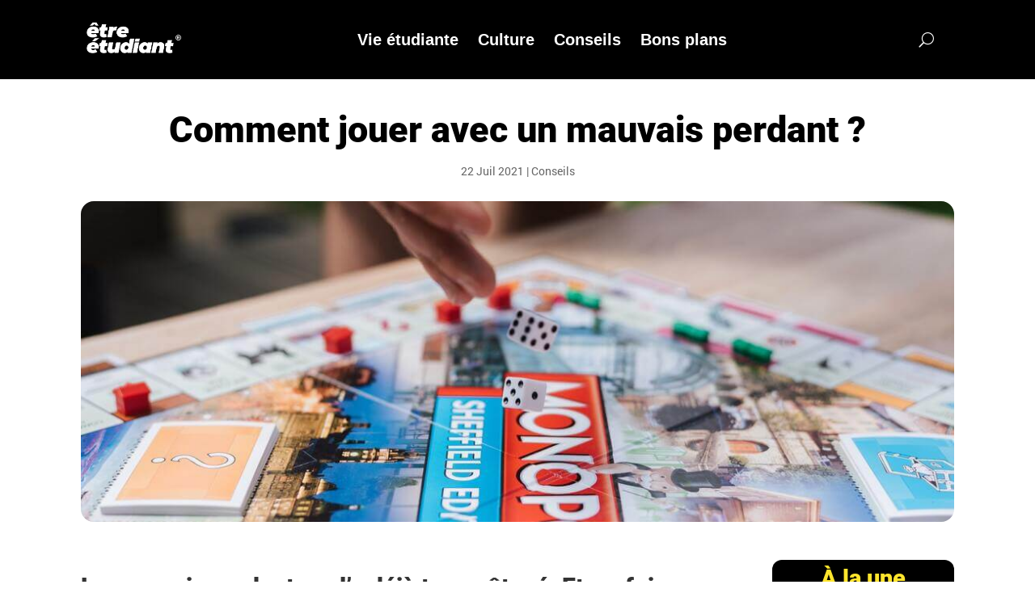

--- FILE ---
content_type: text/html; charset=UTF-8
request_url: https://etreetudiant.com/comment-jouer-avec-un-mauvais-perdant/
body_size: 26754
content:
<!DOCTYPE html>
<html lang="fr-FR" prefix="og: https://ogp.me/ns#">
<head>
	<meta charset="UTF-8" />
<meta http-equiv="X-UA-Compatible" content="IE=edge">
	<link rel="pingback" href="https://etreetudiant.com/xmlrpc.php" />

	<script type="text/javascript">
		document.documentElement.className = 'js';
	</script>
	
	<script>var et_site_url='https://etreetudiant.com';var et_post_id='249182';function et_core_page_resource_fallback(a,b){"undefined"===typeof b&&(b=a.sheet.cssRules&&0===a.sheet.cssRules.length);b&&(a.onerror=null,a.onload=null,a.href?a.href=et_site_url+"/?et_core_page_resource="+a.id+et_post_id:a.src&&(a.src=et_site_url+"/?et_core_page_resource="+a.id+et_post_id))}
</script>
<!-- SEO par Rank Math - https://s.rankmath.com/home -->
<title>Comment jouer avec un mauvais perdant ?</title>
<meta name="description" content="Si le mauvais perdant est ainsi, c&#039;est bien souvent à cause de facteurs qui viennent de sa propre personnalité ou de son vécu."/>
<meta name="robots" content="follow, index, max-snippet:-1, max-video-preview:-1, max-image-preview:large"/>
<link rel="canonical" href="https://etreetudiant.com/comment-jouer-avec-un-mauvais-perdant/" />
<meta property="og:locale" content="fr_FR" />
<meta property="og:type" content="article" />
<meta property="og:title" content="Comment jouer avec un mauvais perdant ?" />
<meta property="og:description" content="Si le mauvais perdant est ainsi, c&#039;est bien souvent à cause de facteurs qui viennent de sa propre personnalité ou de son vécu." />
<meta property="og:url" content="https://etreetudiant.com/comment-jouer-avec-un-mauvais-perdant/" />
<meta property="og:site_name" content="Être Étudiant" />
<meta property="article:section" content="Conseils" />
<meta property="og:updated_time" content="2021-07-22T16:39:46+02:00" />
<meta property="og:image" content="https://etreetudiant.com/wp-content/uploads/2021/07/mauvais-perdant.jpg" />
<meta property="og:image:secure_url" content="https://etreetudiant.com/wp-content/uploads/2021/07/mauvais-perdant.jpg" />
<meta property="og:image:width" content="1100" />
<meta property="og:image:height" content="734" />
<meta property="og:image:alt" content="Mauvais perdant au monopoly" />
<meta property="og:image:type" content="image/jpeg" />
<meta name="twitter:card" content="summary_large_image" />
<meta name="twitter:title" content="Comment jouer avec un mauvais perdant ?" />
<meta name="twitter:description" content="Si le mauvais perdant est ainsi, c&#039;est bien souvent à cause de facteurs qui viennent de sa propre personnalité ou de son vécu." />
<meta name="twitter:image" content="https://etreetudiant.com/wp-content/uploads/2021/07/mauvais-perdant.jpg" />
<script type="application/ld+json" class="rank-math-schema">{"@context":"https://schema.org","@graph":[{"@type":["NewsMediaOrganization","Organization"],"@id":"https://etreetudiant.com/#organization","name":"\u00catre \u00c9tudiant","url":"https://etreetudiant.com","logo":{"@type":"ImageObject","@id":"https://etreetudiant.com/#logo","url":"https://etreetudiant.com/wp-content/uploads/2021/05/logo-etre-etudiant.png","caption":"\u00catre \u00c9tudiant","inLanguage":"fr-FR","width":"800","height":"800"}},{"@type":"WebSite","@id":"https://etreetudiant.com/#website","url":"https://etreetudiant.com","name":"\u00catre \u00c9tudiant","publisher":{"@id":"https://etreetudiant.com/#organization"},"inLanguage":"fr-FR"},{"@type":"ImageObject","@id":"https://etreetudiant.com/wp-content/uploads/2021/07/mauvais-perdant.jpg","url":"https://etreetudiant.com/wp-content/uploads/2021/07/mauvais-perdant.jpg","width":"1100","height":"734","caption":"Mauvais perdant au monopoly","inLanguage":"fr-FR"},{"@type":"Person","@id":"https://etreetudiant.com/author/p4_fdlam4359/","name":"p4_fdlam4359","url":"https://etreetudiant.com/author/p4_fdlam4359/","image":{"@type":"ImageObject","@id":"https://secure.gravatar.com/avatar/111319620f141a1198652b510725446cfbaca39af8b4ea83baa8e94c5b2fbc16?s=96&amp;d=mm&amp;r=g","url":"https://secure.gravatar.com/avatar/111319620f141a1198652b510725446cfbaca39af8b4ea83baa8e94c5b2fbc16?s=96&amp;d=mm&amp;r=g","caption":"p4_fdlam4359","inLanguage":"fr-FR"},"sameAs":["https://etreetudiant.com"],"worksFor":{"@id":"https://etreetudiant.com/#organization"}},{"@type":"WebPage","@id":"https://etreetudiant.com/comment-jouer-avec-un-mauvais-perdant/#webpage","url":"https://etreetudiant.com/comment-jouer-avec-un-mauvais-perdant/","name":"Comment jouer avec un mauvais perdant ?","datePublished":"2021-07-22T16:33:31+02:00","dateModified":"2021-07-22T16:39:46+02:00","author":{"@id":"https://etreetudiant.com/author/p4_fdlam4359/"},"isPartOf":{"@id":"https://etreetudiant.com/#website"},"primaryImageOfPage":{"@id":"https://etreetudiant.com/wp-content/uploads/2021/07/mauvais-perdant.jpg"},"inLanguage":"fr-FR"},{"@type":"Article","headline":"Comment jouer avec un mauvais perdant ?","keywords":"mauvais perdant","datePublished":"2021-07-22T16:33:31+02:00","dateModified":"2021-07-22T16:39:46+02:00","author":{"@id":"https://etreetudiant.com/author/p4_fdlam4359/"},"publisher":{"@id":"https://etreetudiant.com/#organization"},"description":"Si le mauvais perdant est ainsi, c&#039;est bien souvent \u00e0 cause de facteurs qui viennent de sa propre personnalit\u00e9 ou de son v\u00e9cu.","name":"Comment jouer avec un mauvais perdant ?","@id":"https://etreetudiant.com/comment-jouer-avec-un-mauvais-perdant/#richSnippet","isPartOf":{"@id":"https://etreetudiant.com/comment-jouer-avec-un-mauvais-perdant/#webpage"},"image":{"@id":"https://etreetudiant.com/wp-content/uploads/2021/07/mauvais-perdant.jpg"},"inLanguage":"fr-FR","mainEntityOfPage":{"@id":"https://etreetudiant.com/comment-jouer-avec-un-mauvais-perdant/#webpage"}}]}</script>
<!-- /Extension Rank Math WordPress SEO -->

<link rel='dns-prefetch' href='//www.googletagmanager.com' />
<link rel="alternate" type="application/rss+xml" title="Être Étudiant &raquo; Flux" href="https://etreetudiant.com/feed/" />
<link rel="alternate" type="application/rss+xml" title="Être Étudiant &raquo; Flux des commentaires" href="https://etreetudiant.com/comments/feed/" />
<link rel="alternate" title="oEmbed (JSON)" type="application/json+oembed" href="https://etreetudiant.com/wp-json/oembed/1.0/embed?url=https%3A%2F%2Fetreetudiant.com%2Fcomment-jouer-avec-un-mauvais-perdant%2F" />
<link rel="alternate" title="oEmbed (XML)" type="text/xml+oembed" href="https://etreetudiant.com/wp-json/oembed/1.0/embed?url=https%3A%2F%2Fetreetudiant.com%2Fcomment-jouer-avec-un-mauvais-perdant%2F&#038;format=xml" />
<meta content="Divi v.4.9.7" name="generator"/><!-- etreetudiant.com is managing ads with Advanced Ads 2.0.16 – https://wpadvancedads.com/ --><script id="etree-ready">
			window.advanced_ads_ready=function(e,a){a=a||"complete";var d=function(e){return"interactive"===a?"loading"!==e:"complete"===e};d(document.readyState)?e():document.addEventListener("readystatechange",(function(a){d(a.target.readyState)&&e()}),{once:"interactive"===a})},window.advanced_ads_ready_queue=window.advanced_ads_ready_queue||[];		</script>
		<style id='wp-img-auto-sizes-contain-inline-css' type='text/css'>
img:is([sizes=auto i],[sizes^="auto," i]){contain-intrinsic-size:3000px 1500px}
/*# sourceURL=wp-img-auto-sizes-contain-inline-css */
</style>
<style id='wp-emoji-styles-inline-css' type='text/css'>

	img.wp-smiley, img.emoji {
		display: inline !important;
		border: none !important;
		box-shadow: none !important;
		height: 1em !important;
		width: 1em !important;
		margin: 0 0.07em !important;
		vertical-align: -0.1em !important;
		background: none !important;
		padding: 0 !important;
	}
/*# sourceURL=wp-emoji-styles-inline-css */
</style>
<style id='wp-block-library-inline-css' type='text/css'>
:root{--wp-block-synced-color:#7a00df;--wp-block-synced-color--rgb:122,0,223;--wp-bound-block-color:var(--wp-block-synced-color);--wp-editor-canvas-background:#ddd;--wp-admin-theme-color:#007cba;--wp-admin-theme-color--rgb:0,124,186;--wp-admin-theme-color-darker-10:#006ba1;--wp-admin-theme-color-darker-10--rgb:0,107,160.5;--wp-admin-theme-color-darker-20:#005a87;--wp-admin-theme-color-darker-20--rgb:0,90,135;--wp-admin-border-width-focus:2px}@media (min-resolution:192dpi){:root{--wp-admin-border-width-focus:1.5px}}.wp-element-button{cursor:pointer}:root .has-very-light-gray-background-color{background-color:#eee}:root .has-very-dark-gray-background-color{background-color:#313131}:root .has-very-light-gray-color{color:#eee}:root .has-very-dark-gray-color{color:#313131}:root .has-vivid-green-cyan-to-vivid-cyan-blue-gradient-background{background:linear-gradient(135deg,#00d084,#0693e3)}:root .has-purple-crush-gradient-background{background:linear-gradient(135deg,#34e2e4,#4721fb 50%,#ab1dfe)}:root .has-hazy-dawn-gradient-background{background:linear-gradient(135deg,#faaca8,#dad0ec)}:root .has-subdued-olive-gradient-background{background:linear-gradient(135deg,#fafae1,#67a671)}:root .has-atomic-cream-gradient-background{background:linear-gradient(135deg,#fdd79a,#004a59)}:root .has-nightshade-gradient-background{background:linear-gradient(135deg,#330968,#31cdcf)}:root .has-midnight-gradient-background{background:linear-gradient(135deg,#020381,#2874fc)}:root{--wp--preset--font-size--normal:16px;--wp--preset--font-size--huge:42px}.has-regular-font-size{font-size:1em}.has-larger-font-size{font-size:2.625em}.has-normal-font-size{font-size:var(--wp--preset--font-size--normal)}.has-huge-font-size{font-size:var(--wp--preset--font-size--huge)}.has-text-align-center{text-align:center}.has-text-align-left{text-align:left}.has-text-align-right{text-align:right}.has-fit-text{white-space:nowrap!important}#end-resizable-editor-section{display:none}.aligncenter{clear:both}.items-justified-left{justify-content:flex-start}.items-justified-center{justify-content:center}.items-justified-right{justify-content:flex-end}.items-justified-space-between{justify-content:space-between}.screen-reader-text{border:0;clip-path:inset(50%);height:1px;margin:-1px;overflow:hidden;padding:0;position:absolute;width:1px;word-wrap:normal!important}.screen-reader-text:focus{background-color:#ddd;clip-path:none;color:#444;display:block;font-size:1em;height:auto;left:5px;line-height:normal;padding:15px 23px 14px;text-decoration:none;top:5px;width:auto;z-index:100000}html :where(.has-border-color){border-style:solid}html :where([style*=border-top-color]){border-top-style:solid}html :where([style*=border-right-color]){border-right-style:solid}html :where([style*=border-bottom-color]){border-bottom-style:solid}html :where([style*=border-left-color]){border-left-style:solid}html :where([style*=border-width]){border-style:solid}html :where([style*=border-top-width]){border-top-style:solid}html :where([style*=border-right-width]){border-right-style:solid}html :where([style*=border-bottom-width]){border-bottom-style:solid}html :where([style*=border-left-width]){border-left-style:solid}html :where(img[class*=wp-image-]){height:auto;max-width:100%}:where(figure){margin:0 0 1em}html :where(.is-position-sticky){--wp-admin--admin-bar--position-offset:var(--wp-admin--admin-bar--height,0px)}@media screen and (max-width:600px){html :where(.is-position-sticky){--wp-admin--admin-bar--position-offset:0px}}

/*# sourceURL=wp-block-library-inline-css */
</style><style id='wp-block-heading-inline-css' type='text/css'>
h1:where(.wp-block-heading).has-background,h2:where(.wp-block-heading).has-background,h3:where(.wp-block-heading).has-background,h4:where(.wp-block-heading).has-background,h5:where(.wp-block-heading).has-background,h6:where(.wp-block-heading).has-background{padding:1.25em 2.375em}h1.has-text-align-left[style*=writing-mode]:where([style*=vertical-lr]),h1.has-text-align-right[style*=writing-mode]:where([style*=vertical-rl]),h2.has-text-align-left[style*=writing-mode]:where([style*=vertical-lr]),h2.has-text-align-right[style*=writing-mode]:where([style*=vertical-rl]),h3.has-text-align-left[style*=writing-mode]:where([style*=vertical-lr]),h3.has-text-align-right[style*=writing-mode]:where([style*=vertical-rl]),h4.has-text-align-left[style*=writing-mode]:where([style*=vertical-lr]),h4.has-text-align-right[style*=writing-mode]:where([style*=vertical-rl]),h5.has-text-align-left[style*=writing-mode]:where([style*=vertical-lr]),h5.has-text-align-right[style*=writing-mode]:where([style*=vertical-rl]),h6.has-text-align-left[style*=writing-mode]:where([style*=vertical-lr]),h6.has-text-align-right[style*=writing-mode]:where([style*=vertical-rl]){rotate:180deg}
/*# sourceURL=https://etreetudiant.com/wp-includes/blocks/heading/style.min.css */
</style>
<style id='wp-block-image-inline-css' type='text/css'>
.wp-block-image>a,.wp-block-image>figure>a{display:inline-block}.wp-block-image img{box-sizing:border-box;height:auto;max-width:100%;vertical-align:bottom}@media not (prefers-reduced-motion){.wp-block-image img.hide{visibility:hidden}.wp-block-image img.show{animation:show-content-image .4s}}.wp-block-image[style*=border-radius] img,.wp-block-image[style*=border-radius]>a{border-radius:inherit}.wp-block-image.has-custom-border img{box-sizing:border-box}.wp-block-image.aligncenter{text-align:center}.wp-block-image.alignfull>a,.wp-block-image.alignwide>a{width:100%}.wp-block-image.alignfull img,.wp-block-image.alignwide img{height:auto;width:100%}.wp-block-image .aligncenter,.wp-block-image .alignleft,.wp-block-image .alignright,.wp-block-image.aligncenter,.wp-block-image.alignleft,.wp-block-image.alignright{display:table}.wp-block-image .aligncenter>figcaption,.wp-block-image .alignleft>figcaption,.wp-block-image .alignright>figcaption,.wp-block-image.aligncenter>figcaption,.wp-block-image.alignleft>figcaption,.wp-block-image.alignright>figcaption{caption-side:bottom;display:table-caption}.wp-block-image .alignleft{float:left;margin:.5em 1em .5em 0}.wp-block-image .alignright{float:right;margin:.5em 0 .5em 1em}.wp-block-image .aligncenter{margin-left:auto;margin-right:auto}.wp-block-image :where(figcaption){margin-bottom:1em;margin-top:.5em}.wp-block-image.is-style-circle-mask img{border-radius:9999px}@supports ((-webkit-mask-image:none) or (mask-image:none)) or (-webkit-mask-image:none){.wp-block-image.is-style-circle-mask img{border-radius:0;-webkit-mask-image:url('data:image/svg+xml;utf8,<svg viewBox="0 0 100 100" xmlns="http://www.w3.org/2000/svg"><circle cx="50" cy="50" r="50"/></svg>');mask-image:url('data:image/svg+xml;utf8,<svg viewBox="0 0 100 100" xmlns="http://www.w3.org/2000/svg"><circle cx="50" cy="50" r="50"/></svg>');mask-mode:alpha;-webkit-mask-position:center;mask-position:center;-webkit-mask-repeat:no-repeat;mask-repeat:no-repeat;-webkit-mask-size:contain;mask-size:contain}}:root :where(.wp-block-image.is-style-rounded img,.wp-block-image .is-style-rounded img){border-radius:9999px}.wp-block-image figure{margin:0}.wp-lightbox-container{display:flex;flex-direction:column;position:relative}.wp-lightbox-container img{cursor:zoom-in}.wp-lightbox-container img:hover+button{opacity:1}.wp-lightbox-container button{align-items:center;backdrop-filter:blur(16px) saturate(180%);background-color:#5a5a5a40;border:none;border-radius:4px;cursor:zoom-in;display:flex;height:20px;justify-content:center;opacity:0;padding:0;position:absolute;right:16px;text-align:center;top:16px;width:20px;z-index:100}@media not (prefers-reduced-motion){.wp-lightbox-container button{transition:opacity .2s ease}}.wp-lightbox-container button:focus-visible{outline:3px auto #5a5a5a40;outline:3px auto -webkit-focus-ring-color;outline-offset:3px}.wp-lightbox-container button:hover{cursor:pointer;opacity:1}.wp-lightbox-container button:focus{opacity:1}.wp-lightbox-container button:focus,.wp-lightbox-container button:hover,.wp-lightbox-container button:not(:hover):not(:active):not(.has-background){background-color:#5a5a5a40;border:none}.wp-lightbox-overlay{box-sizing:border-box;cursor:zoom-out;height:100vh;left:0;overflow:hidden;position:fixed;top:0;visibility:hidden;width:100%;z-index:100000}.wp-lightbox-overlay .close-button{align-items:center;cursor:pointer;display:flex;justify-content:center;min-height:40px;min-width:40px;padding:0;position:absolute;right:calc(env(safe-area-inset-right) + 16px);top:calc(env(safe-area-inset-top) + 16px);z-index:5000000}.wp-lightbox-overlay .close-button:focus,.wp-lightbox-overlay .close-button:hover,.wp-lightbox-overlay .close-button:not(:hover):not(:active):not(.has-background){background:none;border:none}.wp-lightbox-overlay .lightbox-image-container{height:var(--wp--lightbox-container-height);left:50%;overflow:hidden;position:absolute;top:50%;transform:translate(-50%,-50%);transform-origin:top left;width:var(--wp--lightbox-container-width);z-index:9999999999}.wp-lightbox-overlay .wp-block-image{align-items:center;box-sizing:border-box;display:flex;height:100%;justify-content:center;margin:0;position:relative;transform-origin:0 0;width:100%;z-index:3000000}.wp-lightbox-overlay .wp-block-image img{height:var(--wp--lightbox-image-height);min-height:var(--wp--lightbox-image-height);min-width:var(--wp--lightbox-image-width);width:var(--wp--lightbox-image-width)}.wp-lightbox-overlay .wp-block-image figcaption{display:none}.wp-lightbox-overlay button{background:none;border:none}.wp-lightbox-overlay .scrim{background-color:#fff;height:100%;opacity:.9;position:absolute;width:100%;z-index:2000000}.wp-lightbox-overlay.active{visibility:visible}@media not (prefers-reduced-motion){.wp-lightbox-overlay.active{animation:turn-on-visibility .25s both}.wp-lightbox-overlay.active img{animation:turn-on-visibility .35s both}.wp-lightbox-overlay.show-closing-animation:not(.active){animation:turn-off-visibility .35s both}.wp-lightbox-overlay.show-closing-animation:not(.active) img{animation:turn-off-visibility .25s both}.wp-lightbox-overlay.zoom.active{animation:none;opacity:1;visibility:visible}.wp-lightbox-overlay.zoom.active .lightbox-image-container{animation:lightbox-zoom-in .4s}.wp-lightbox-overlay.zoom.active .lightbox-image-container img{animation:none}.wp-lightbox-overlay.zoom.active .scrim{animation:turn-on-visibility .4s forwards}.wp-lightbox-overlay.zoom.show-closing-animation:not(.active){animation:none}.wp-lightbox-overlay.zoom.show-closing-animation:not(.active) .lightbox-image-container{animation:lightbox-zoom-out .4s}.wp-lightbox-overlay.zoom.show-closing-animation:not(.active) .lightbox-image-container img{animation:none}.wp-lightbox-overlay.zoom.show-closing-animation:not(.active) .scrim{animation:turn-off-visibility .4s forwards}}@keyframes show-content-image{0%{visibility:hidden}99%{visibility:hidden}to{visibility:visible}}@keyframes turn-on-visibility{0%{opacity:0}to{opacity:1}}@keyframes turn-off-visibility{0%{opacity:1;visibility:visible}99%{opacity:0;visibility:visible}to{opacity:0;visibility:hidden}}@keyframes lightbox-zoom-in{0%{transform:translate(calc((-100vw + var(--wp--lightbox-scrollbar-width))/2 + var(--wp--lightbox-initial-left-position)),calc(-50vh + var(--wp--lightbox-initial-top-position))) scale(var(--wp--lightbox-scale))}to{transform:translate(-50%,-50%) scale(1)}}@keyframes lightbox-zoom-out{0%{transform:translate(-50%,-50%) scale(1);visibility:visible}99%{visibility:visible}to{transform:translate(calc((-100vw + var(--wp--lightbox-scrollbar-width))/2 + var(--wp--lightbox-initial-left-position)),calc(-50vh + var(--wp--lightbox-initial-top-position))) scale(var(--wp--lightbox-scale));visibility:hidden}}
/*# sourceURL=https://etreetudiant.com/wp-includes/blocks/image/style.min.css */
</style>
<style id='wp-block-paragraph-inline-css' type='text/css'>
.is-small-text{font-size:.875em}.is-regular-text{font-size:1em}.is-large-text{font-size:2.25em}.is-larger-text{font-size:3em}.has-drop-cap:not(:focus):first-letter{float:left;font-size:8.4em;font-style:normal;font-weight:100;line-height:.68;margin:.05em .1em 0 0;text-transform:uppercase}body.rtl .has-drop-cap:not(:focus):first-letter{float:none;margin-left:.1em}p.has-drop-cap.has-background{overflow:hidden}:root :where(p.has-background){padding:1.25em 2.375em}:where(p.has-text-color:not(.has-link-color)) a{color:inherit}p.has-text-align-left[style*="writing-mode:vertical-lr"],p.has-text-align-right[style*="writing-mode:vertical-rl"]{rotate:180deg}
/*# sourceURL=https://etreetudiant.com/wp-includes/blocks/paragraph/style.min.css */
</style>
<style id='global-styles-inline-css' type='text/css'>
:root{--wp--preset--aspect-ratio--square: 1;--wp--preset--aspect-ratio--4-3: 4/3;--wp--preset--aspect-ratio--3-4: 3/4;--wp--preset--aspect-ratio--3-2: 3/2;--wp--preset--aspect-ratio--2-3: 2/3;--wp--preset--aspect-ratio--16-9: 16/9;--wp--preset--aspect-ratio--9-16: 9/16;--wp--preset--color--black: #000000;--wp--preset--color--cyan-bluish-gray: #abb8c3;--wp--preset--color--white: #ffffff;--wp--preset--color--pale-pink: #f78da7;--wp--preset--color--vivid-red: #cf2e2e;--wp--preset--color--luminous-vivid-orange: #ff6900;--wp--preset--color--luminous-vivid-amber: #fcb900;--wp--preset--color--light-green-cyan: #7bdcb5;--wp--preset--color--vivid-green-cyan: #00d084;--wp--preset--color--pale-cyan-blue: #8ed1fc;--wp--preset--color--vivid-cyan-blue: #0693e3;--wp--preset--color--vivid-purple: #9b51e0;--wp--preset--gradient--vivid-cyan-blue-to-vivid-purple: linear-gradient(135deg,rgb(6,147,227) 0%,rgb(155,81,224) 100%);--wp--preset--gradient--light-green-cyan-to-vivid-green-cyan: linear-gradient(135deg,rgb(122,220,180) 0%,rgb(0,208,130) 100%);--wp--preset--gradient--luminous-vivid-amber-to-luminous-vivid-orange: linear-gradient(135deg,rgb(252,185,0) 0%,rgb(255,105,0) 100%);--wp--preset--gradient--luminous-vivid-orange-to-vivid-red: linear-gradient(135deg,rgb(255,105,0) 0%,rgb(207,46,46) 100%);--wp--preset--gradient--very-light-gray-to-cyan-bluish-gray: linear-gradient(135deg,rgb(238,238,238) 0%,rgb(169,184,195) 100%);--wp--preset--gradient--cool-to-warm-spectrum: linear-gradient(135deg,rgb(74,234,220) 0%,rgb(151,120,209) 20%,rgb(207,42,186) 40%,rgb(238,44,130) 60%,rgb(251,105,98) 80%,rgb(254,248,76) 100%);--wp--preset--gradient--blush-light-purple: linear-gradient(135deg,rgb(255,206,236) 0%,rgb(152,150,240) 100%);--wp--preset--gradient--blush-bordeaux: linear-gradient(135deg,rgb(254,205,165) 0%,rgb(254,45,45) 50%,rgb(107,0,62) 100%);--wp--preset--gradient--luminous-dusk: linear-gradient(135deg,rgb(255,203,112) 0%,rgb(199,81,192) 50%,rgb(65,88,208) 100%);--wp--preset--gradient--pale-ocean: linear-gradient(135deg,rgb(255,245,203) 0%,rgb(182,227,212) 50%,rgb(51,167,181) 100%);--wp--preset--gradient--electric-grass: linear-gradient(135deg,rgb(202,248,128) 0%,rgb(113,206,126) 100%);--wp--preset--gradient--midnight: linear-gradient(135deg,rgb(2,3,129) 0%,rgb(40,116,252) 100%);--wp--preset--font-size--small: 13px;--wp--preset--font-size--medium: 20px;--wp--preset--font-size--large: 36px;--wp--preset--font-size--x-large: 42px;--wp--preset--spacing--20: 0.44rem;--wp--preset--spacing--30: 0.67rem;--wp--preset--spacing--40: 1rem;--wp--preset--spacing--50: 1.5rem;--wp--preset--spacing--60: 2.25rem;--wp--preset--spacing--70: 3.38rem;--wp--preset--spacing--80: 5.06rem;--wp--preset--shadow--natural: 6px 6px 9px rgba(0, 0, 0, 0.2);--wp--preset--shadow--deep: 12px 12px 50px rgba(0, 0, 0, 0.4);--wp--preset--shadow--sharp: 6px 6px 0px rgba(0, 0, 0, 0.2);--wp--preset--shadow--outlined: 6px 6px 0px -3px rgb(255, 255, 255), 6px 6px rgb(0, 0, 0);--wp--preset--shadow--crisp: 6px 6px 0px rgb(0, 0, 0);}:where(.is-layout-flex){gap: 0.5em;}:where(.is-layout-grid){gap: 0.5em;}body .is-layout-flex{display: flex;}.is-layout-flex{flex-wrap: wrap;align-items: center;}.is-layout-flex > :is(*, div){margin: 0;}body .is-layout-grid{display: grid;}.is-layout-grid > :is(*, div){margin: 0;}:where(.wp-block-columns.is-layout-flex){gap: 2em;}:where(.wp-block-columns.is-layout-grid){gap: 2em;}:where(.wp-block-post-template.is-layout-flex){gap: 1.25em;}:where(.wp-block-post-template.is-layout-grid){gap: 1.25em;}.has-black-color{color: var(--wp--preset--color--black) !important;}.has-cyan-bluish-gray-color{color: var(--wp--preset--color--cyan-bluish-gray) !important;}.has-white-color{color: var(--wp--preset--color--white) !important;}.has-pale-pink-color{color: var(--wp--preset--color--pale-pink) !important;}.has-vivid-red-color{color: var(--wp--preset--color--vivid-red) !important;}.has-luminous-vivid-orange-color{color: var(--wp--preset--color--luminous-vivid-orange) !important;}.has-luminous-vivid-amber-color{color: var(--wp--preset--color--luminous-vivid-amber) !important;}.has-light-green-cyan-color{color: var(--wp--preset--color--light-green-cyan) !important;}.has-vivid-green-cyan-color{color: var(--wp--preset--color--vivid-green-cyan) !important;}.has-pale-cyan-blue-color{color: var(--wp--preset--color--pale-cyan-blue) !important;}.has-vivid-cyan-blue-color{color: var(--wp--preset--color--vivid-cyan-blue) !important;}.has-vivid-purple-color{color: var(--wp--preset--color--vivid-purple) !important;}.has-black-background-color{background-color: var(--wp--preset--color--black) !important;}.has-cyan-bluish-gray-background-color{background-color: var(--wp--preset--color--cyan-bluish-gray) !important;}.has-white-background-color{background-color: var(--wp--preset--color--white) !important;}.has-pale-pink-background-color{background-color: var(--wp--preset--color--pale-pink) !important;}.has-vivid-red-background-color{background-color: var(--wp--preset--color--vivid-red) !important;}.has-luminous-vivid-orange-background-color{background-color: var(--wp--preset--color--luminous-vivid-orange) !important;}.has-luminous-vivid-amber-background-color{background-color: var(--wp--preset--color--luminous-vivid-amber) !important;}.has-light-green-cyan-background-color{background-color: var(--wp--preset--color--light-green-cyan) !important;}.has-vivid-green-cyan-background-color{background-color: var(--wp--preset--color--vivid-green-cyan) !important;}.has-pale-cyan-blue-background-color{background-color: var(--wp--preset--color--pale-cyan-blue) !important;}.has-vivid-cyan-blue-background-color{background-color: var(--wp--preset--color--vivid-cyan-blue) !important;}.has-vivid-purple-background-color{background-color: var(--wp--preset--color--vivid-purple) !important;}.has-black-border-color{border-color: var(--wp--preset--color--black) !important;}.has-cyan-bluish-gray-border-color{border-color: var(--wp--preset--color--cyan-bluish-gray) !important;}.has-white-border-color{border-color: var(--wp--preset--color--white) !important;}.has-pale-pink-border-color{border-color: var(--wp--preset--color--pale-pink) !important;}.has-vivid-red-border-color{border-color: var(--wp--preset--color--vivid-red) !important;}.has-luminous-vivid-orange-border-color{border-color: var(--wp--preset--color--luminous-vivid-orange) !important;}.has-luminous-vivid-amber-border-color{border-color: var(--wp--preset--color--luminous-vivid-amber) !important;}.has-light-green-cyan-border-color{border-color: var(--wp--preset--color--light-green-cyan) !important;}.has-vivid-green-cyan-border-color{border-color: var(--wp--preset--color--vivid-green-cyan) !important;}.has-pale-cyan-blue-border-color{border-color: var(--wp--preset--color--pale-cyan-blue) !important;}.has-vivid-cyan-blue-border-color{border-color: var(--wp--preset--color--vivid-cyan-blue) !important;}.has-vivid-purple-border-color{border-color: var(--wp--preset--color--vivid-purple) !important;}.has-vivid-cyan-blue-to-vivid-purple-gradient-background{background: var(--wp--preset--gradient--vivid-cyan-blue-to-vivid-purple) !important;}.has-light-green-cyan-to-vivid-green-cyan-gradient-background{background: var(--wp--preset--gradient--light-green-cyan-to-vivid-green-cyan) !important;}.has-luminous-vivid-amber-to-luminous-vivid-orange-gradient-background{background: var(--wp--preset--gradient--luminous-vivid-amber-to-luminous-vivid-orange) !important;}.has-luminous-vivid-orange-to-vivid-red-gradient-background{background: var(--wp--preset--gradient--luminous-vivid-orange-to-vivid-red) !important;}.has-very-light-gray-to-cyan-bluish-gray-gradient-background{background: var(--wp--preset--gradient--very-light-gray-to-cyan-bluish-gray) !important;}.has-cool-to-warm-spectrum-gradient-background{background: var(--wp--preset--gradient--cool-to-warm-spectrum) !important;}.has-blush-light-purple-gradient-background{background: var(--wp--preset--gradient--blush-light-purple) !important;}.has-blush-bordeaux-gradient-background{background: var(--wp--preset--gradient--blush-bordeaux) !important;}.has-luminous-dusk-gradient-background{background: var(--wp--preset--gradient--luminous-dusk) !important;}.has-pale-ocean-gradient-background{background: var(--wp--preset--gradient--pale-ocean) !important;}.has-electric-grass-gradient-background{background: var(--wp--preset--gradient--electric-grass) !important;}.has-midnight-gradient-background{background: var(--wp--preset--gradient--midnight) !important;}.has-small-font-size{font-size: var(--wp--preset--font-size--small) !important;}.has-medium-font-size{font-size: var(--wp--preset--font-size--medium) !important;}.has-large-font-size{font-size: var(--wp--preset--font-size--large) !important;}.has-x-large-font-size{font-size: var(--wp--preset--font-size--x-large) !important;}
/*# sourceURL=global-styles-inline-css */
</style>

<style id='classic-theme-styles-inline-css' type='text/css'>
/*! This file is auto-generated */
.wp-block-button__link{color:#fff;background-color:#32373c;border-radius:9999px;box-shadow:none;text-decoration:none;padding:calc(.667em + 2px) calc(1.333em + 2px);font-size:1.125em}.wp-block-file__button{background:#32373c;color:#fff;text-decoration:none}
/*# sourceURL=/wp-includes/css/classic-themes.min.css */
</style>
<link rel='stylesheet' id='df-style-css' href='https://etreetudiant.com/wp-content/plugins/divifilter/df-style.css?ver=3.6.1' type='text/css' media='all' />
<link rel='stylesheet' id='brbl-slick-css' href='https://etreetudiant.com/wp-content/plugins/brainblog/assets/vendor/slick/slick.min.css?ver=1.2.5' type='text/css' media='all' />
<link rel='stylesheet' id='divi-style-css' href='https://etreetudiant.com/wp-content/themes/Divi/style.css?ver=4.9.7' type='text/css' media='all' />
<link rel='stylesheet' id='brainblog-styles-css' href='https://etreetudiant.com/wp-content/plugins/brainblog/styles/style.min.css?ver=1.2.5' type='text/css' media='all' />
<link rel='stylesheet' id='divi-essential-styles-css' href='https://etreetudiant.com/wp-content/plugins/divi-essential/styles/style.min.css?ver=4.3.1' type='text/css' media='all' />
<link rel='stylesheet' id='divi-mad-menu-styles-css' href='https://etreetudiant.com/wp-content/plugins/divi-mad-menu/styles/style.min.css?ver=1.5.1' type='text/css' media='all' />
<link rel='stylesheet' id='jquery-lazyloadxt-spinner-css-css' href='//etreetudiant.com/wp-content/plugins/a3-lazy-load/assets/css/jquery.lazyloadxt.spinner.css?ver=6.9' type='text/css' media='all' />
<link rel='stylesheet' id='a3a3_lazy_load-css' href='//etreetudiant.com/wp-content/uploads/sass/a3_lazy_load.min.css?ver=1622117540' type='text/css' media='all' />
<script type="text/javascript" src="https://etreetudiant.com/wp-includes/js/jquery/jquery.min.js?ver=3.7.1" id="jquery-core-js"></script>
<script type="text/javascript" src="https://etreetudiant.com/wp-includes/js/jquery/jquery-migrate.min.js?ver=3.4.1" id="jquery-migrate-js"></script>
<link rel="https://api.w.org/" href="https://etreetudiant.com/wp-json/" /><link rel="alternate" title="JSON" type="application/json" href="https://etreetudiant.com/wp-json/wp/v2/posts/249182" /><link rel="EditURI" type="application/rsd+xml" title="RSD" href="https://etreetudiant.com/xmlrpc.php?rsd" />
<meta name="generator" content="WordPress 6.9" />
<link rel='shortlink' href='https://etreetudiant.com/?p=249182' />
<!-- start Simple Custom CSS and JS -->
<style type="text/css">
.instagram-media{margin:0 auto !important;}
</style>
<!-- end Simple Custom CSS and JS -->
<meta name="generator" content="Site Kit by Google 1.43.0" /><link rel="apple-touch-icon" sizes="180x180" href="/wp-content/uploads/fbrfg/apple-touch-icon.png">
<link rel="icon" type="image/png" sizes="32x32" href="/wp-content/uploads/fbrfg/favicon-32x32.png">
<link rel="icon" type="image/png" sizes="16x16" href="/wp-content/uploads/fbrfg/favicon-16x16.png">
<link rel="manifest" href="/wp-content/uploads/fbrfg/site.webmanifest">
<link rel="mask-icon" href="/wp-content/uploads/fbrfg/safari-pinned-tab.svg" color="#5bbad5">
<link rel="shortcut icon" href="/wp-content/uploads/fbrfg/favicon.ico">
<meta name="msapplication-TileColor" content="#da532c">
<meta name="msapplication-config" content="/wp-content/uploads/fbrfg/browserconfig.xml">
<meta name="theme-color" content="#ffffff"><meta name="viewport" content="width=device-width, initial-scale=1.0, maximum-scale=1.0, user-scalable=0" /><link rel="preload" href="https://etreetudiant.com/wp-content/themes/Divi/core/admin/fonts/modules.ttf" as="font" crossorigin="anonymous"><link rel="shortcut icon" href="" />
<!-- Google Tag Manager snippet added by Site Kit -->
<script type="text/javascript">
/* <![CDATA[ */

			( function( w, d, s, l, i ) {
				w[l] = w[l] || [];
				w[l].push( {'gtm.start': new Date().getTime(), event: 'gtm.js'} );
				var f = d.getElementsByTagName( s )[0],
					j = d.createElement( s ), dl = l != 'dataLayer' ? '&l=' + l : '';
				j.async = true;
				j.src = 'https://www.googletagmanager.com/gtm.js?id=' + i + dl;
				f.parentNode.insertBefore( j, f );
			} )( window, document, 'script', 'dataLayer', 'GTM-P72KZF5' );
			
/* ]]> */
</script>

<!-- End Google Tag Manager snippet added by Site Kit -->
<script  async src="https://pagead2.googlesyndication.com/pagead/js/adsbygoogle.js?client=ca-pub-2799704459566884" crossorigin="anonymous"></script><style id="uagb-style-conditional-extension">@media (min-width: 1025px){body .uag-hide-desktop.uagb-google-map__wrap,body .uag-hide-desktop{display:none}}@media (min-width: 768px) and (max-width: 1024px){body .uag-hide-tab.uagb-google-map__wrap,body .uag-hide-tab{display:none}}@media (max-width: 767px){body .uag-hide-mob.uagb-google-map__wrap,body .uag-hide-mob{display:none}}</style><link rel="stylesheet" id="et-divi-customizer-global-cached-inline-styles" href="https://etreetudiant.com/wp-content/et-cache/global/et-divi-customizer-global-17683081733129.min.css" onerror="et_core_page_resource_fallback(this, true)" onload="et_core_page_resource_fallback(this)" /></head>
<body class="wp-singular post-template-default single single-post postid-249182 single-format-standard wp-theme-Divi et-tb-has-template et-tb-has-header et-tb-has-body et-tb-has-footer et_pb_button_helper_class et_cover_background et_pb_gutter osx et_pb_gutters3 et_divi_theme et-db et_minified_js et_minified_css aa-prefix-etree-">
	<div id="page-container">
<div id="et-boc" class="et-boc">
			
		<header class="et-l et-l--header">
			<div class="et_builder_inner_content et_pb_gutters3"><div class="et_pb_section et_pb_section_0_tb_header et_pb_with_background et_section_regular" >
				
				
				
				
					<div class="et_pb_row et_pb_row_0_tb_header">
				<div class="et_pb_column et_pb_column_4_4 et_pb_column_0_tb_header  et_pb_css_mix_blend_mode_passthrough et-last-child">
				
				
				<div class="et_pb_with_border et_pb_module dvmm_mad_menu dvmm_mad_menu_0_tb_header">
				
				
				
				
				<div class="et_pb_module_inner">
					<style type="text/css">
				  .dvmm_mad_menu.dvmm_mad_menu_0_tb_header { position: fixed !important; top: 0; bottom: auto; } 
			</style>
			<div class="dvmm_menu_inner_container dvmm-fe " data-order_class="dvmm_mad_menu_0_tb_header" data-fixed_headers="top">
				<div class="dvmm_content">
					<div class="dvmm_element dvmm_logo__wrap dvmm_search_hides">
			  <div class="dvmm_logo">
				<a href="http://etreetudiant.com" ><img decoding="async" src="https://etreetudiant.com/wp-content/uploads/2021/05/LOGO_ETRE_ETUDIANT_BLANC_Plan_de_travail_1_copie-1-1-e1621012460809.png" alt="" class="dvmm_logo_img" /></a>
			  </div>
			</div>
					<div class="dvmm_element dvmm_menu__wrap dvmm_breakpoint--default dvmm_menu--desktop dvmm_dd--downwards dvmm_search_hides" >
				<!-- dvmm_menu__menu -->
				<div class="dvmm_menu__menu dvmm_menu__desktop dvmm_dd_animation--fadeIn">
				<nav class="dvmm_menu_nav">
					<ul id="menu-menu-main-2" class="dvmm_menu dvmm_menu--17"><li class="dvmm_menu_page_id-13 menu-item menu-item-type-taxonomy menu-item-object-category menu-item-248202"><a href="https://etreetudiant.com/category/vie-etudiante/"><span class="dvmm_link_text">Vie étudiante</span></a></li>
<li class="dvmm_menu_page_id-11 menu-item menu-item-type-taxonomy menu-item-object-category menu-item-248203"><a href="https://etreetudiant.com/category/culture/"><span class="dvmm_link_text">Culture</span></a></li>
<li class="dvmm_menu_page_id-5 menu-item menu-item-type-taxonomy menu-item-object-category current-post-ancestor current-menu-parent current-post-parent menu-item-248204"><a href="https://etreetudiant.com/category/conseils/"><span class="dvmm_link_text">Conseils</span></a></li>
<li class="dvmm_menu_page_id-12 menu-item menu-item-type-taxonomy menu-item-object-category menu-item-248205"><a href="https://etreetudiant.com/category/bons-plans/"><span class="dvmm_link_text">Bons plans</span></a></li>
</ul>
				</nav>
			</div>
			</div>
					<div class="dvmm_element dvmm_mobile_menu__wrap dvmm_breakpoint--default dvmm_mobile--desktop dvmm_dd--downwards dvmm_submenus--default   dvmm_search_hides dvmm_dd_close_on_outside_click" data-dd_placement="{&quot;place&quot;:&quot;off|default&quot;, &quot;align&quot;:&quot;off|right&quot;}"  data-dd_animation="{&quot;open&quot;:&quot;off|fadeTop&quot;, &quot;close&quot;:&quot;off|dvmm_fadeTopOut&quot;, &quot;open_duration&quot;:&quot;off|300ms&quot;, &quot;close_duration&quot;:&quot;off|300ms&quot;}"  >
				<!-- dvmm_mobile__menu -->
				<div class="dvmm_mobile__menu closed">
				<a href="#" class="dvmm_mobile_menu_toggle" data-selected_menu_ids="17|off">  <span class="dvmm_mobile_menu_toggle_icon"></span> </a>
				<nav class="dvmm_mobile_nav">
					<div class="dvmm_mobile_menu_wrapper">
						<ul id="menu-menu-main-3" class="dvmm_menu dvmm_menu--17"><li class="dvmm_menu_page_id-13 menu-item menu-item-type-taxonomy menu-item-object-category menu-item-248202"><a href="https://etreetudiant.com/category/vie-etudiante/"><span class="dvmm_link_text">Vie étudiante</span></a></li>
<li class="dvmm_menu_page_id-11 menu-item menu-item-type-taxonomy menu-item-object-category menu-item-248203"><a href="https://etreetudiant.com/category/culture/"><span class="dvmm_link_text">Culture</span></a></li>
<li class="dvmm_menu_page_id-5 menu-item menu-item-type-taxonomy menu-item-object-category current-post-ancestor current-menu-parent current-post-parent menu-item-248204"><a href="https://etreetudiant.com/category/conseils/"><span class="dvmm_link_text">Conseils</span></a></li>
<li class="dvmm_menu_page_id-12 menu-item menu-item-type-taxonomy menu-item-object-category menu-item-248205"><a href="https://etreetudiant.com/category/bons-plans/"><span class="dvmm_link_text">Bons plans</span></a></li>
</ul>
					</div>
				</nav>
			</div>
			</div>
					<div class="dvmm_element dvmm_search_button__wrap  dvmm_search_hides">
				<button type="button" class="dvmm_icon dvmm_search__button dvmm_search--icon"></button>
			</div>
					<div class="dvmm_search__wrap dvmm--disabled">
				<div class="dvmm_search">
					<form role="search" method="get" class="dvmm_search__form" action="https://etreetudiant.com/">
						<input type="search" class="dvmm_search__form-input" placeholder="Search &hellip;" name="s" title="Search for:" />
					</form>
					<button type="button" class="dvmm_icon dvmm_search__button-close"></button>
				</div>
			</div>
					
					
					
				</div>
			</div>
				</div>
			</div>
			</div> <!-- .et_pb_column -->
				
				
			</div> <!-- .et_pb_row -->
				
				
			</div> <!-- .et_pb_section -->		</div><!-- .et_builder_inner_content -->
	</header><!-- .et-l -->
	<div id="et-main-area">
	
    <div id="main-content">
    <div class="et-l et-l--body">
			<div class="et_builder_inner_content et_pb_gutters3">
		<div class="et_pb_section et_pb_section_0_tb_body et_section_regular" >
				
				
				
				
					<div class="et_pb_row et_pb_row_0_tb_body">
				<div class="et_pb_column et_pb_column_4_4 et_pb_column_0_tb_body  et_pb_css_mix_blend_mode_passthrough et-last-child">
				
				
				<div class="et_pb_module et_pb_post_title et_pb_post_title_0_tb_body et_pb_bg_layout_light  et_pb_text_align_left"   >
				
				
				
				<div class="et_pb_title_container">
					<h1 class="entry-title">Comment jouer avec un mauvais perdant ?</h1><p class="et_pb_title_meta_container"><span class="published">22 Juil 2021</span> | <a href="https://etreetudiant.com/category/conseils/" rel="category tag">Conseils</a></p>
				</div>
				
			</div>
			</div> <!-- .et_pb_column -->
				
				
			</div> <!-- .et_pb_row --><div class="et_pb_row et_pb_row_1_tb_body">
				<div class="et_pb_column et_pb_column_4_4 et_pb_column_1_tb_body  et_pb_css_mix_blend_mode_passthrough et-last-child et_pb_column_empty">
				
				
				
			</div> <!-- .et_pb_column -->
				
				
			</div> <!-- .et_pb_row -->
				
				
			</div> <!-- .et_pb_section --><div class="et_pb_section et_pb_section_1_tb_body et_section_regular" >
				
				
				
				
					<div class="et_pb_row et_pb_row_2_tb_body">
				<div class="et_pb_column et_pb_column_3_4 et_pb_column_2_tb_body  et_pb_css_mix_blend_mode_passthrough">
				
				
				<div class="et_pb_module et_pb_post_content et_pb_post_content_0_tb_body">
				
				
				
<p></p>



<p></p>



<h1 class="wp-block-heading">Le mauvais perdant, on l&rsquo;a déjà tous côtoyé. Et parfois (souvent), il s&rsquo;avère que c&rsquo;est aussi notre pote, ce qui ne facilite évidemment pas les choses. Mais alors comment jouer avec un mauvais perdant ? On va tenter de répondre à cette question en étudiant les caractéristiques de ce spécimen si particulier :</h1>



<p></p>



<p></p>



<h2 class="wp-block-heading">Comment reconnaître un mauvais perdant ?</h2>



<p>Avant même de parler du comportement du mauvais joueur, observons les signes qui permettent de reconnaître ce dangereux prédateur en 7 points :</p>



<p><strong>1.</strong> Si t&rsquo;as gagné au jeu, ça relève de l&rsquo;ordre du miracle selon lui. Parce que t&rsquo;es tombé sur le bon jour où il était pas au top, sinon il t&rsquo;aurait destroy. </p>



<p><strong>2.</strong> « Mais si t&rsquo;inquiète je passe un bon moment pourquoi tu dis ça ? « . Voici la phrase qu&rsquo;il devrait sortir à un moment donné alors que la haine se lit sur son visage.</p>



<p><strong>3.</strong> Malheur à toi si tu fêtes ta victoire. Tu prendras alors le risque qu&rsquo;il te tape un scandale, pour ensuite bouder plusieurs heures. </p>



<p><strong>4.</strong> Tu as beau respecter scrupuleusement les règles du jeu, ton pote mauvais joueur joue d&rsquo;habitude d&rsquo;une autre manière : « Ah bon tu joues pas à l&rsquo;Irlandaise ? C&rsquo;est la norme dans les compétitions pros pourtant ! « . </p>



<p><strong>5.</strong> Au bout de quelques victoires d&rsquo;affilé arrive la suspicion de triche. En quelques minutes, le mauvais joueur te fait passer de chanceux à inculte pour finir par la case tricheur. </p>



<p><strong>6. </strong>Pendant que tu savoures ta victoire, le mauvais joueur cherche à la minimiser, si possible en t&rsquo;infligeant une douloureuse PLS. Du genre : « Tranquille c&rsquo;est pas incroyable non plus, je te rappelle que j&rsquo;ai eu une meilleure note que toi aux partiels ». Et mercé le sang pour ce petit rappel.</p>



<p><strong>7.</strong> Enfin, il finira par prononcer la phrase fatidique : « Non non, je ne suis absolument pas mauvais joueur c&rsquo;est juste que j&rsquo;aime pas perdre ». Lol. Ne compte surtout pas sur des éloges de sa part, même si tu avais fait un coup de maître.</p>



<p></p>



<div class="wp-block-image"><figure class="aligncenter size-full"><img fetchpriority="high" decoding="async" width="800" height="533" src="//etreetudiant.com/wp-content/plugins/a3-lazy-load/assets/images/lazy_placeholder.gif" data-lazy-type="image" data-src="https://etreetudiant.com/wp-content/uploads/2021/07/mauvais-perdant-jeu.jpg" alt="" class="lazy lazy-hidden wp-image-249189" srcset="" data-srcset="https://etreetudiant.com/wp-content/uploads/2021/07/mauvais-perdant-jeu.jpg 800w, https://etreetudiant.com/wp-content/uploads/2021/07/mauvais-perdant-jeu-480x320.jpg 480w" sizes="(min-width: 0px) and (max-width: 480px) 480px, (min-width: 481px) 800px, 100vw" /><noscript><img fetchpriority="high" decoding="async" width="800" height="533" src="https://etreetudiant.com/wp-content/uploads/2021/07/mauvais-perdant-jeu.jpg" alt="" class="wp-image-249189" srcset="https://etreetudiant.com/wp-content/uploads/2021/07/mauvais-perdant-jeu.jpg 800w, https://etreetudiant.com/wp-content/uploads/2021/07/mauvais-perdant-jeu-480x320.jpg 480w" sizes="(min-width: 0px) and (max-width: 480px) 480px, (min-width: 481px) 800px, 100vw" /></noscript></figure></div>



<p></p>



<p></p>



<p></p>



<h2 class="wp-block-heading">Pourquoi agissent-ils ainsi ?</h2>



<p>Si le mauvais perdant est ainsi, c&rsquo;est bien souvent à cause de facteurs qui viennent de sa propre personnalité ou de son vécu.</p>



<p>Vivre un échec c&rsquo;est jamais cool, mais dans le cadre d&rsquo;un jeu cela ne devrait pas avoir un tel effet. Mais parfois certaines personnes souffrent d&rsquo;un manque de confiance en elle, ou prennent tout au premier degré en s&rsquo;impliquant à fond dans tout ce qu&rsquo;ils entreprennent. </p>



<p>Le fameux dicton « l&rsquo;important c&rsquo;est de participer » ne leur parle absolument pas.</p>



<p>Deux personnalités différentes, mais qui amènent à la même issue. À savoir qu&rsquo;il peut finir par retourner ton appart pour être tombé sur une carte « Allez tout droit vers la case prison au Monopoly ».</p>



<p>Du coup, il ne faut pas en vouloir à ce pote mauvais joueur. Il accorde probablement une grande importance à la rationalité et la justice, et prend mal une défaite qui ne respecte pas ces critères.</p>



<p></p>



<p></p>



<h2 class="wp-block-heading">Comment le gérer ?</h2>



<p>Voir ton pote insulter toute ta famille après lui avoir mis un coup fatal au UNO te donne probablement envie de lui rendre la pareille. Mais il y a un comportement à adapter avec ces énergumènes.</p>



<p>Ce qu&rsquo;il faut à tout prix éviter, c&rsquo;est de minimiser la défaite de ton pote ou pire de t&rsquo;en moquer. Essaie à tout prix de rester neutre en ne répondant pas à ses paroles et en le laissant s&rsquo;énerver seul. Il a perdu à un jeu, mais ne rentre pas dans le sien.</p>



<p>Une fois ton pote calmé après avoir brûlé toutes les calories de son corps en criant à la tricherie, il est bon de lui parler tranquillement. Explique lui ce que tu ressens face à ses pétages de câble et à quel point son comportement est relou pour l&rsquo;ambiance.</p>



<p>Si tu t&rsquo;y prends bien, cela devrait le faire réfléchir. Il prendra peut-être conscience que ce comportement est dû à sa personnalité et qu&rsquo;il doit faire la différence entre un simple loisir entre amis et un véritable défi où il joue gros, avec des conséquences à la clé.</p>



<p></p>



<p></p>



<p>On espère que cet article vous permettra d&rsquo;éviter de terminer vos parties de poker en baston générale. Donnez du love à vos potes mauvais joueurs, et n&rsquo;oubliez pas que derrière cette personne exécrable dans les jeux de société il y a une âme sensible qui ne demande qu&rsquo;à être comprise.</p>

			</div> <!-- .et_pb_post_content -->
			</div> <!-- .et_pb_column --><div class="et_pb_column et_pb_column_1_4 et_pb_column_3_tb_body  et_pb_css_mix_blend_mode_passthrough et-last-child">
				
				
				<div class="et_pb_module et_pb_text et_pb_text_0_tb_body  et_pb_text_align_center et_pb_bg_layout_light">
				
				
				<div class="et_pb_text_inner"><p>À la une</p></div>
			</div> <!-- .et_pb_text --><div class="et_pb_module brbl_post_list brbl_post_list_0_tb_body">
				
				
				
				
				<div class="et_pb_module_inner">
					<div class="brbl-module brbl-post-list type-list">
                <ul class="brbl-post-list-parent">
                    <li class="brbl-post-list-child">
		<a class="brbl-post-list-child-inner" href="https://etreetudiant.com/les-3-choses-a-faire-avant-la-fin-de-tes-etudes/">
			<figure class="brbl-post-list-thumb">
				<img width="1200" height="676" src="//etreetudiant.com/wp-content/plugins/a3-lazy-load/assets/images/lazy_placeholder.gif" data-lazy-type="image" data-src="https://etreetudiant.com/wp-content/uploads/2024/11/3-choses-faire-etudes.png" class="lazy lazy-hidden attachment-full size-full wp-post-image" alt="" decoding="async" srcset="" data-srcset="https://etreetudiant.com/wp-content/uploads/2024/11/3-choses-faire-etudes.png 1200w, https://etreetudiant.com/wp-content/uploads/2024/11/3-choses-faire-etudes-980x552.png 980w, https://etreetudiant.com/wp-content/uploads/2024/11/3-choses-faire-etudes-480x270.png 480w" sizes="(min-width: 0px) and (max-width: 480px) 480px, (min-width: 481px) and (max-width: 980px) 980px, (min-width: 981px) 1200px, 100vw" /><noscript><img width="1200" height="676" src="https://etreetudiant.com/wp-content/uploads/2024/11/3-choses-faire-etudes.png" class="attachment-full size-full wp-post-image" alt="" decoding="async" srcset="https://etreetudiant.com/wp-content/uploads/2024/11/3-choses-faire-etudes.png 1200w, https://etreetudiant.com/wp-content/uploads/2024/11/3-choses-faire-etudes-980x552.png 980w, https://etreetudiant.com/wp-content/uploads/2024/11/3-choses-faire-etudes-480x270.png 480w" sizes="(min-width: 0px) and (max-width: 480px) 480px, (min-width: 481px) and (max-width: 980px) 980px, (min-width: 981px) 1200px, 100vw" /></noscript>
			</figure>
			<div class="brbl-post-list-content">
				<h3 class="brbl-post-list-title">Les 3 choses à faire avant la fin de tes études !</h3>
				
				
			</div>
		</a>
	</li><li class="brbl-post-list-child">
		<a class="brbl-post-list-child-inner" href="https://etreetudiant.com/5-raisons-davoir-la-carte-etudiante-isic/">
			<figure class="brbl-post-list-thumb">
				<img width="1920" height="1080" src="//etreetudiant.com/wp-content/plugins/a3-lazy-load/assets/images/lazy_placeholder.gif" data-lazy-type="image" data-src="https://etreetudiant.com/wp-content/uploads/2023/03/banniere_article_Isic_Carte_etudiante.jpg" class="lazy lazy-hidden attachment-full size-full wp-post-image" alt="" decoding="async" srcset="" data-srcset="https://etreetudiant.com/wp-content/uploads/2023/03/banniere_article_Isic_Carte_etudiante.jpg 1920w, https://etreetudiant.com/wp-content/uploads/2023/03/banniere_article_Isic_Carte_etudiante-1280x720.jpg 1280w, https://etreetudiant.com/wp-content/uploads/2023/03/banniere_article_Isic_Carte_etudiante-980x551.jpg 980w, https://etreetudiant.com/wp-content/uploads/2023/03/banniere_article_Isic_Carte_etudiante-480x270.jpg 480w" sizes="(min-width: 0px) and (max-width: 480px) 480px, (min-width: 481px) and (max-width: 980px) 980px, (min-width: 981px) and (max-width: 1280px) 1280px, (min-width: 1281px) 1920px, 100vw" /><noscript><img width="1920" height="1080" src="https://etreetudiant.com/wp-content/uploads/2023/03/banniere_article_Isic_Carte_etudiante.jpg" class="attachment-full size-full wp-post-image" alt="" decoding="async" srcset="https://etreetudiant.com/wp-content/uploads/2023/03/banniere_article_Isic_Carte_etudiante.jpg 1920w, https://etreetudiant.com/wp-content/uploads/2023/03/banniere_article_Isic_Carte_etudiante-1280x720.jpg 1280w, https://etreetudiant.com/wp-content/uploads/2023/03/banniere_article_Isic_Carte_etudiante-980x551.jpg 980w, https://etreetudiant.com/wp-content/uploads/2023/03/banniere_article_Isic_Carte_etudiante-480x270.jpg 480w" sizes="(min-width: 0px) and (max-width: 480px) 480px, (min-width: 481px) and (max-width: 980px) 980px, (min-width: 981px) and (max-width: 1280px) 1280px, (min-width: 1281px) 1920px, 100vw" /></noscript>
			</figure>
			<div class="brbl-post-list-content">
				<h3 class="brbl-post-list-title">5 raisons d&rsquo;avoir la carte étudiante ISIC !</h3>
				
				
			</div>
		</a>
	</li><li class="brbl-post-list-child">
		<a class="brbl-post-list-child-inner" href="https://etreetudiant.com/test-quel-est-ton-niveau-danglais/">
			<figure class="brbl-post-list-thumb">
				<img width="1100" height="619" src="//etreetudiant.com/wp-content/plugins/a3-lazy-load/assets/images/lazy_placeholder.gif" data-lazy-type="image" data-src="https://etreetudiant.com/wp-content/uploads/2023/02/VIGNETTE-NIVEAU-ANGLAIS-1.jpg" class="lazy lazy-hidden attachment-full size-full wp-post-image" alt="" decoding="async" srcset="" data-srcset="https://etreetudiant.com/wp-content/uploads/2023/02/VIGNETTE-NIVEAU-ANGLAIS-1.jpg 1100w, https://etreetudiant.com/wp-content/uploads/2023/02/VIGNETTE-NIVEAU-ANGLAIS-1-980x551.jpg 980w, https://etreetudiant.com/wp-content/uploads/2023/02/VIGNETTE-NIVEAU-ANGLAIS-1-480x270.jpg 480w" sizes="(min-width: 0px) and (max-width: 480px) 480px, (min-width: 481px) and (max-width: 980px) 980px, (min-width: 981px) 1100px, 100vw" /><noscript><img width="1100" height="619" src="https://etreetudiant.com/wp-content/uploads/2023/02/VIGNETTE-NIVEAU-ANGLAIS-1.jpg" class="attachment-full size-full wp-post-image" alt="" decoding="async" srcset="https://etreetudiant.com/wp-content/uploads/2023/02/VIGNETTE-NIVEAU-ANGLAIS-1.jpg 1100w, https://etreetudiant.com/wp-content/uploads/2023/02/VIGNETTE-NIVEAU-ANGLAIS-1-980x551.jpg 980w, https://etreetudiant.com/wp-content/uploads/2023/02/VIGNETTE-NIVEAU-ANGLAIS-1-480x270.jpg 480w" sizes="(min-width: 0px) and (max-width: 480px) 480px, (min-width: 481px) and (max-width: 980px) 980px, (min-width: 981px) 1100px, 100vw" /></noscript>
			</figure>
			<div class="brbl-post-list-content">
				<h3 class="brbl-post-list-title">Test : Quel est ton niveau d&rsquo;anglais ?</h3>
				
				
			</div>
		</a>
	</li><li class="brbl-post-list-child">
		<a class="brbl-post-list-child-inner" href="https://etreetudiant.com/top-5-des-langues-les-plus-recherchees-par-les-entreprises/">
			<figure class="brbl-post-list-thumb">
				<img width="2322" height="1298" src="//etreetudiant.com/wp-content/plugins/a3-lazy-load/assets/images/lazy_placeholder.gif" data-lazy-type="image" data-src="https://etreetudiant.com/wp-content/uploads/2022/09/Langues_recherchées_entreprises.jpg" class="lazy lazy-hidden attachment-full size-full wp-post-image" alt="" decoding="async" srcset="" data-srcset="https://etreetudiant.com/wp-content/uploads/2022/09/Langues_recherchées_entreprises.jpg 2322w, https://etreetudiant.com/wp-content/uploads/2022/09/Langues_recherchées_entreprises-300x168.jpg 300w, https://etreetudiant.com/wp-content/uploads/2022/09/Langues_recherchées_entreprises-1024x572.jpg 1024w, https://etreetudiant.com/wp-content/uploads/2022/09/Langues_recherchées_entreprises-768x429.jpg 768w, https://etreetudiant.com/wp-content/uploads/2022/09/Langues_recherchées_entreprises-1536x859.jpg 1536w, https://etreetudiant.com/wp-content/uploads/2022/09/Langues_recherchées_entreprises-2048x1145.jpg 2048w, https://etreetudiant.com/wp-content/uploads/2022/09/Langues_recherchées_entreprises-1080x604.jpg 1080w, https://etreetudiant.com/wp-content/uploads/2022/09/Langues_recherchées_entreprises-1280x716.jpg 1280w, https://etreetudiant.com/wp-content/uploads/2022/09/Langues_recherchées_entreprises-980x548.jpg 980w, https://etreetudiant.com/wp-content/uploads/2022/09/Langues_recherchées_entreprises-480x268.jpg 480w" sizes="(max-width: 2322px) 100vw, 2322px" /><noscript><img width="2322" height="1298" src="https://etreetudiant.com/wp-content/uploads/2022/09/Langues_recherchées_entreprises.jpg" class="attachment-full size-full wp-post-image" alt="" decoding="async" srcset="https://etreetudiant.com/wp-content/uploads/2022/09/Langues_recherchées_entreprises.jpg 2322w, https://etreetudiant.com/wp-content/uploads/2022/09/Langues_recherchées_entreprises-300x168.jpg 300w, https://etreetudiant.com/wp-content/uploads/2022/09/Langues_recherchées_entreprises-1024x572.jpg 1024w, https://etreetudiant.com/wp-content/uploads/2022/09/Langues_recherchées_entreprises-768x429.jpg 768w, https://etreetudiant.com/wp-content/uploads/2022/09/Langues_recherchées_entreprises-1536x859.jpg 1536w, https://etreetudiant.com/wp-content/uploads/2022/09/Langues_recherchées_entreprises-2048x1145.jpg 2048w, https://etreetudiant.com/wp-content/uploads/2022/09/Langues_recherchées_entreprises-1080x604.jpg 1080w, https://etreetudiant.com/wp-content/uploads/2022/09/Langues_recherchées_entreprises-1280x716.jpg 1280w, https://etreetudiant.com/wp-content/uploads/2022/09/Langues_recherchées_entreprises-980x548.jpg 980w, https://etreetudiant.com/wp-content/uploads/2022/09/Langues_recherchées_entreprises-480x268.jpg 480w" sizes="(max-width: 2322px) 100vw, 2322px" /></noscript>
			</figure>
			<div class="brbl-post-list-content">
				<h3 class="brbl-post-list-title">Top 5 des langues les plus recherchées par les entreprises</h3>
				
				
			</div>
		</a>
	</li><li class="brbl-post-list-child">
		<a class="brbl-post-list-child-inner" href="https://etreetudiant.com/5-anecdotes-langues-etrangeres/">
			<figure class="brbl-post-list-thumb">
				<img width="1800" height="1008" src="//etreetudiant.com/wp-content/plugins/a3-lazy-load/assets/images/lazy_placeholder.gif" data-lazy-type="image" data-src="https://etreetudiant.com/wp-content/uploads/2022/08/anecdotes_langues_etrangeres.jpg" class="lazy lazy-hidden attachment-full size-full wp-post-image" alt="" decoding="async" srcset="" data-srcset="https://etreetudiant.com/wp-content/uploads/2022/08/anecdotes_langues_etrangeres.jpg 1800w, https://etreetudiant.com/wp-content/uploads/2022/08/anecdotes_langues_etrangeres-1280x717.jpg 1280w, https://etreetudiant.com/wp-content/uploads/2022/08/anecdotes_langues_etrangeres-980x549.jpg 980w, https://etreetudiant.com/wp-content/uploads/2022/08/anecdotes_langues_etrangeres-480x269.jpg 480w" sizes="(min-width: 0px) and (max-width: 480px) 480px, (min-width: 481px) and (max-width: 980px) 980px, (min-width: 981px) and (max-width: 1280px) 1280px, (min-width: 1281px) 1800px, 100vw" /><noscript><img width="1800" height="1008" src="https://etreetudiant.com/wp-content/uploads/2022/08/anecdotes_langues_etrangeres.jpg" class="attachment-full size-full wp-post-image" alt="" decoding="async" srcset="https://etreetudiant.com/wp-content/uploads/2022/08/anecdotes_langues_etrangeres.jpg 1800w, https://etreetudiant.com/wp-content/uploads/2022/08/anecdotes_langues_etrangeres-1280x717.jpg 1280w, https://etreetudiant.com/wp-content/uploads/2022/08/anecdotes_langues_etrangeres-980x549.jpg 980w, https://etreetudiant.com/wp-content/uploads/2022/08/anecdotes_langues_etrangeres-480x269.jpg 480w" sizes="(min-width: 0px) and (max-width: 480px) 480px, (min-width: 481px) and (max-width: 980px) 980px, (min-width: 981px) and (max-width: 1280px) 1280px, (min-width: 1281px) 1800px, 100vw" /></noscript>
			</figure>
			<div class="brbl-post-list-content">
				<h3 class="brbl-post-list-title">5 anecdotes que tu ne connaissais pas sur les langues étrangères</h3>
				
				
			</div>
		</a>
	</li>
                </ul>
            </div>
				</div>
			</div><div class="et_pb_module et_pb_text et_pb_text_1_tb_body  et_pb_text_align_center et_pb_bg_layout_light">
				
				
				<div class="et_pb_text_inner"><p>Dernière vidéo</p></div>
			</div> <!-- .et_pb_text --><div class="et_pb_with_border et_pb_module dnxte_embedded_video dnxte_embedded_video_0_tb_body">
				
				
				
				
				<div class="et_pb_module_inner">
					
        <div class="fb-video" data-href="https://fb.watch/918ldm2VHR/" data-show-text=""
            data-width="auto" data-allowfullscreen="1" data-autoplay="1" data-show-captions="">
            <blockquote cite="https://fb.watch/918ldm2VHR/"
                class="fb-xfbml-parse-ignore">
            </blockquote>
        </div>
        <div id="fb-root">
        </div>
        
				</div>
			</div><div class="et_pb_module et_pb_text et_pb_text_2_tb_body  et_pb_text_align_center et_pb_bg_layout_light">
				
				
				<div class="et_pb_text_inner"><p>Nos actus</p></div>
			</div> <!-- .et_pb_text --><div class="et_pb_module dnxte_fb_page dnxte_fb_page_0_tb_body">
				
				
				
				
				<div class="et_pb_module_inner">
					
        <div class="fb-page" data-href="https://www.facebook.com/EtreEtudiants" data-tabs="timeline" data-width="225" data-height="500" data-small-header="off" data-adapt-container-width="1" data-hide-cover="1" data-show-facepile="">
            <blockquote cite="https://www.facebook.com/EtreEtudiants" class="fb-xfbml-parse-ignore">
            </blockquote>
        </div>
				</div>
			</div>
			</div> <!-- .et_pb_column -->
				
				
			</div> <!-- .et_pb_row -->
				
				
			</div> <!-- .et_pb_section --><div class="et_pb_section et_pb_section_2_tb_body et_section_regular" >
				
				
				
				
					<div class="et_pb_row et_pb_row_3_tb_body">
				<div class="et_pb_column et_pb_column_4_4 et_pb_column_4_tb_body  et_pb_css_mix_blend_mode_passthrough et-last-child">
				
				
				<div class="et_pb_module et_pb_text et_pb_text_3_tb_body  et_pb_text_align_center et_pb_bg_layout_light">
				
				
				<div class="et_pb_text_inner"><p>Autres articles</p></div>
			</div> <!-- .et_pb_text --><div class="et_pb_with_border et_pb_module brbl_post_grid brbl_post_grid_0_tb_body">
				
				
				
				
				<div class="et_pb_module_inner">
					
            <div class="brbl-module brbl-post-grid equal-height-on " data-options="{&quot;layout&quot;:&quot;layout4&quot;,&quot;blog_order&quot;:0,&quot;pagination_type&quot;:&quot;&quot;,&quot;loadmore_type&quot;:&quot;scroll&quot;}">
                <div class="brbl-blog brbl-blog-scroll-0"><div class="brbl-blog-item  brbl-blog-item-layout4-0">
        <article class="brbl-post-card brbl-post-card-4">
			<figure class="brbl-post-thumb">
				<a href="https://etreetudiant.com/les-3-choses-a-faire-avant-la-fin-de-tes-etudes/">
					<div class="brbl-overlay" data-icon=""></div>
					<img width="1200" height="676" src="//etreetudiant.com/wp-content/plugins/a3-lazy-load/assets/images/lazy_placeholder.gif" data-lazy-type="image" data-src="https://etreetudiant.com/wp-content/uploads/2024/11/3-choses-faire-etudes.png" class="lazy lazy-hidden attachment-full size-full wp-post-image" alt="" decoding="async" loading="lazy" srcset="" data-srcset="https://etreetudiant.com/wp-content/uploads/2024/11/3-choses-faire-etudes.png 1200w, https://etreetudiant.com/wp-content/uploads/2024/11/3-choses-faire-etudes-980x552.png 980w, https://etreetudiant.com/wp-content/uploads/2024/11/3-choses-faire-etudes-480x270.png 480w" sizes="auto, (min-width: 0px) and (max-width: 480px) 480px, (min-width: 481px) and (max-width: 980px) 980px, (min-width: 981px) 1200px, 100vw" /><noscript><img width="1200" height="676" src="https://etreetudiant.com/wp-content/uploads/2024/11/3-choses-faire-etudes.png" class="attachment-full size-full wp-post-image" alt="" decoding="async" loading="lazy" srcset="https://etreetudiant.com/wp-content/uploads/2024/11/3-choses-faire-etudes.png 1200w, https://etreetudiant.com/wp-content/uploads/2024/11/3-choses-faire-etudes-980x552.png 980w, https://etreetudiant.com/wp-content/uploads/2024/11/3-choses-faire-etudes-480x270.png 480w" sizes="auto, (min-width: 0px) and (max-width: 480px) 480px, (min-width: 481px) and (max-width: 980px) 980px, (min-width: 981px) 1200px, 100vw" /></noscript>
				</a>
				
			</figure>
			<div class="brbl-author-avatar"><img decoding="async" src="https://secure.gravatar.com/avatar/111319620f141a1198652b510725446cfbaca39af8b4ea83baa8e94c5b2fbc16?s=96&#038;d=mm&#038;r=g"></div>
            <div class="brbl-blog-content">
				<h4 class="brbl-post-title">
                <a href="https://etreetudiant.com/les-3-choses-a-faire-avant-la-fin-de-tes-etudes/">Les 3 choses à faire avant la fin de tes études !</a>
            </h4>
				
                <div class="brbl-blog-meta">
                    
                    
                </div>
            </div>
        </article>
    </div><div class="brbl-blog-item  brbl-blog-item-layout4-0">
        <article class="brbl-post-card brbl-post-card-4">
			<figure class="brbl-post-thumb">
				<a href="https://etreetudiant.com/5-raisons-davoir-la-carte-etudiante-isic/">
					<div class="brbl-overlay" data-icon=""></div>
					<img width="1920" height="1080" src="//etreetudiant.com/wp-content/plugins/a3-lazy-load/assets/images/lazy_placeholder.gif" data-lazy-type="image" data-src="https://etreetudiant.com/wp-content/uploads/2023/03/banniere_article_Isic_Carte_etudiante.jpg" class="lazy lazy-hidden attachment-full size-full wp-post-image" alt="" decoding="async" loading="lazy" srcset="" data-srcset="https://etreetudiant.com/wp-content/uploads/2023/03/banniere_article_Isic_Carte_etudiante.jpg 1920w, https://etreetudiant.com/wp-content/uploads/2023/03/banniere_article_Isic_Carte_etudiante-1280x720.jpg 1280w, https://etreetudiant.com/wp-content/uploads/2023/03/banniere_article_Isic_Carte_etudiante-980x551.jpg 980w, https://etreetudiant.com/wp-content/uploads/2023/03/banniere_article_Isic_Carte_etudiante-480x270.jpg 480w" sizes="auto, (min-width: 0px) and (max-width: 480px) 480px, (min-width: 481px) and (max-width: 980px) 980px, (min-width: 981px) and (max-width: 1280px) 1280px, (min-width: 1281px) 1920px, 100vw" /><noscript><img width="1920" height="1080" src="https://etreetudiant.com/wp-content/uploads/2023/03/banniere_article_Isic_Carte_etudiante.jpg" class="attachment-full size-full wp-post-image" alt="" decoding="async" loading="lazy" srcset="https://etreetudiant.com/wp-content/uploads/2023/03/banniere_article_Isic_Carte_etudiante.jpg 1920w, https://etreetudiant.com/wp-content/uploads/2023/03/banniere_article_Isic_Carte_etudiante-1280x720.jpg 1280w, https://etreetudiant.com/wp-content/uploads/2023/03/banniere_article_Isic_Carte_etudiante-980x551.jpg 980w, https://etreetudiant.com/wp-content/uploads/2023/03/banniere_article_Isic_Carte_etudiante-480x270.jpg 480w" sizes="auto, (min-width: 0px) and (max-width: 480px) 480px, (min-width: 481px) and (max-width: 980px) 980px, (min-width: 981px) and (max-width: 1280px) 1280px, (min-width: 1281px) 1920px, 100vw" /></noscript>
				</a>
				
			</figure>
			<div class="brbl-author-avatar"><img decoding="async" src="https://secure.gravatar.com/avatar/111319620f141a1198652b510725446cfbaca39af8b4ea83baa8e94c5b2fbc16?s=96&#038;d=mm&#038;r=g"></div>
            <div class="brbl-blog-content">
				<h4 class="brbl-post-title">
                <a href="https://etreetudiant.com/5-raisons-davoir-la-carte-etudiante-isic/">5 raisons d&rsquo;avoir la carte étudiante ISIC !</a>
            </h4>
				
                <div class="brbl-blog-meta">
                    
                    
                </div>
            </div>
        </article>
    </div><div class="brbl-blog-item  brbl-blog-item-layout4-0">
        <article class="brbl-post-card brbl-post-card-4">
			<figure class="brbl-post-thumb">
				<a href="https://etreetudiant.com/test-quel-est-ton-niveau-danglais/">
					<div class="brbl-overlay" data-icon=""></div>
					<img width="1100" height="619" src="//etreetudiant.com/wp-content/plugins/a3-lazy-load/assets/images/lazy_placeholder.gif" data-lazy-type="image" data-src="https://etreetudiant.com/wp-content/uploads/2023/02/VIGNETTE-NIVEAU-ANGLAIS-1.jpg" class="lazy lazy-hidden attachment-full size-full wp-post-image" alt="" decoding="async" loading="lazy" srcset="" data-srcset="https://etreetudiant.com/wp-content/uploads/2023/02/VIGNETTE-NIVEAU-ANGLAIS-1.jpg 1100w, https://etreetudiant.com/wp-content/uploads/2023/02/VIGNETTE-NIVEAU-ANGLAIS-1-980x551.jpg 980w, https://etreetudiant.com/wp-content/uploads/2023/02/VIGNETTE-NIVEAU-ANGLAIS-1-480x270.jpg 480w" sizes="auto, (min-width: 0px) and (max-width: 480px) 480px, (min-width: 481px) and (max-width: 980px) 980px, (min-width: 981px) 1100px, 100vw" /><noscript><img width="1100" height="619" src="https://etreetudiant.com/wp-content/uploads/2023/02/VIGNETTE-NIVEAU-ANGLAIS-1.jpg" class="attachment-full size-full wp-post-image" alt="" decoding="async" loading="lazy" srcset="https://etreetudiant.com/wp-content/uploads/2023/02/VIGNETTE-NIVEAU-ANGLAIS-1.jpg 1100w, https://etreetudiant.com/wp-content/uploads/2023/02/VIGNETTE-NIVEAU-ANGLAIS-1-980x551.jpg 980w, https://etreetudiant.com/wp-content/uploads/2023/02/VIGNETTE-NIVEAU-ANGLAIS-1-480x270.jpg 480w" sizes="auto, (min-width: 0px) and (max-width: 480px) 480px, (min-width: 481px) and (max-width: 980px) 980px, (min-width: 981px) 1100px, 100vw" /></noscript>
				</a>
				
			</figure>
			<div class="brbl-author-avatar"><img decoding="async" src="https://secure.gravatar.com/avatar/111319620f141a1198652b510725446cfbaca39af8b4ea83baa8e94c5b2fbc16?s=96&#038;d=mm&#038;r=g"></div>
            <div class="brbl-blog-content">
				<h4 class="brbl-post-title">
                <a href="https://etreetudiant.com/test-quel-est-ton-niveau-danglais/">Test : Quel est ton niveau d&rsquo;anglais ?</a>
            </h4>
				
                <div class="brbl-blog-meta">
                    
                    
                </div>
            </div>
        </article>
    </div><div class="brbl-blog-item  brbl-blog-item-layout4-0">
        <article class="brbl-post-card brbl-post-card-4">
			<figure class="brbl-post-thumb">
				<a href="https://etreetudiant.com/des-preservatifs-gratuits-pour-les-etudiants-a-loccasion-de-loperation-faitesdesparents/">
					<div class="brbl-overlay" data-icon=""></div>
					<img width="1700" height="924" src="//etreetudiant.com/wp-content/plugins/a3-lazy-load/assets/images/lazy_placeholder.gif" data-lazy-type="image" data-src="https://etreetudiant.com/wp-content/uploads/2022/10/faites-des-parents.jpg" class="lazy lazy-hidden attachment-full size-full wp-post-image" alt="" decoding="async" loading="lazy" srcset="" data-srcset="https://etreetudiant.com/wp-content/uploads/2022/10/faites-des-parents.jpg 1700w, https://etreetudiant.com/wp-content/uploads/2022/10/faites-des-parents-1280x696.jpg 1280w, https://etreetudiant.com/wp-content/uploads/2022/10/faites-des-parents-980x533.jpg 980w, https://etreetudiant.com/wp-content/uploads/2022/10/faites-des-parents-480x261.jpg 480w" sizes="auto, (min-width: 0px) and (max-width: 480px) 480px, (min-width: 481px) and (max-width: 980px) 980px, (min-width: 981px) and (max-width: 1280px) 1280px, (min-width: 1281px) 1700px, 100vw" /><noscript><img width="1700" height="924" src="https://etreetudiant.com/wp-content/uploads/2022/10/faites-des-parents.jpg" class="attachment-full size-full wp-post-image" alt="" decoding="async" loading="lazy" srcset="https://etreetudiant.com/wp-content/uploads/2022/10/faites-des-parents.jpg 1700w, https://etreetudiant.com/wp-content/uploads/2022/10/faites-des-parents-1280x696.jpg 1280w, https://etreetudiant.com/wp-content/uploads/2022/10/faites-des-parents-980x533.jpg 980w, https://etreetudiant.com/wp-content/uploads/2022/10/faites-des-parents-480x261.jpg 480w" sizes="auto, (min-width: 0px) and (max-width: 480px) 480px, (min-width: 481px) and (max-width: 980px) 980px, (min-width: 981px) and (max-width: 1280px) 1280px, (min-width: 1281px) 1700px, 100vw" /></noscript>
				</a>
				
			</figure>
			<div class="brbl-author-avatar"><img decoding="async" src="https://secure.gravatar.com/avatar/111319620f141a1198652b510725446cfbaca39af8b4ea83baa8e94c5b2fbc16?s=96&#038;d=mm&#038;r=g"></div>
            <div class="brbl-blog-content">
				<h4 class="brbl-post-title">
                <a href="https://etreetudiant.com/des-preservatifs-gratuits-pour-les-etudiants-a-loccasion-de-loperation-faitesdesparents/">Des préservatifs gratuits pour les étudiants à l’occasion de l’opération #FaitesDesParents</a>
            </h4>
				
                <div class="brbl-blog-meta">
                    
                    
                </div>
            </div>
        </article>
    </div><div class="brbl-blog-item  brbl-blog-item-layout4-0">
        <article class="brbl-post-card brbl-post-card-4">
			<figure class="brbl-post-thumb">
				<a href="https://etreetudiant.com/top-5-des-langues-les-plus-recherchees-par-les-entreprises/">
					<div class="brbl-overlay" data-icon=""></div>
					<img width="2322" height="1298" src="//etreetudiant.com/wp-content/plugins/a3-lazy-load/assets/images/lazy_placeholder.gif" data-lazy-type="image" data-src="https://etreetudiant.com/wp-content/uploads/2022/09/Langues_recherchées_entreprises.jpg" class="lazy lazy-hidden attachment-full size-full wp-post-image" alt="" decoding="async" loading="lazy" srcset="" data-srcset="https://etreetudiant.com/wp-content/uploads/2022/09/Langues_recherchées_entreprises.jpg 2322w, https://etreetudiant.com/wp-content/uploads/2022/09/Langues_recherchées_entreprises-300x168.jpg 300w, https://etreetudiant.com/wp-content/uploads/2022/09/Langues_recherchées_entreprises-1024x572.jpg 1024w, https://etreetudiant.com/wp-content/uploads/2022/09/Langues_recherchées_entreprises-768x429.jpg 768w, https://etreetudiant.com/wp-content/uploads/2022/09/Langues_recherchées_entreprises-1536x859.jpg 1536w, https://etreetudiant.com/wp-content/uploads/2022/09/Langues_recherchées_entreprises-2048x1145.jpg 2048w, https://etreetudiant.com/wp-content/uploads/2022/09/Langues_recherchées_entreprises-1080x604.jpg 1080w, https://etreetudiant.com/wp-content/uploads/2022/09/Langues_recherchées_entreprises-1280x716.jpg 1280w, https://etreetudiant.com/wp-content/uploads/2022/09/Langues_recherchées_entreprises-980x548.jpg 980w, https://etreetudiant.com/wp-content/uploads/2022/09/Langues_recherchées_entreprises-480x268.jpg 480w" sizes="auto, (max-width: 2322px) 100vw, 2322px" /><noscript><img width="2322" height="1298" src="https://etreetudiant.com/wp-content/uploads/2022/09/Langues_recherchées_entreprises.jpg" class="attachment-full size-full wp-post-image" alt="" decoding="async" loading="lazy" srcset="https://etreetudiant.com/wp-content/uploads/2022/09/Langues_recherchées_entreprises.jpg 2322w, https://etreetudiant.com/wp-content/uploads/2022/09/Langues_recherchées_entreprises-300x168.jpg 300w, https://etreetudiant.com/wp-content/uploads/2022/09/Langues_recherchées_entreprises-1024x572.jpg 1024w, https://etreetudiant.com/wp-content/uploads/2022/09/Langues_recherchées_entreprises-768x429.jpg 768w, https://etreetudiant.com/wp-content/uploads/2022/09/Langues_recherchées_entreprises-1536x859.jpg 1536w, https://etreetudiant.com/wp-content/uploads/2022/09/Langues_recherchées_entreprises-2048x1145.jpg 2048w, https://etreetudiant.com/wp-content/uploads/2022/09/Langues_recherchées_entreprises-1080x604.jpg 1080w, https://etreetudiant.com/wp-content/uploads/2022/09/Langues_recherchées_entreprises-1280x716.jpg 1280w, https://etreetudiant.com/wp-content/uploads/2022/09/Langues_recherchées_entreprises-980x548.jpg 980w, https://etreetudiant.com/wp-content/uploads/2022/09/Langues_recherchées_entreprises-480x268.jpg 480w" sizes="auto, (max-width: 2322px) 100vw, 2322px" /></noscript>
				</a>
				
			</figure>
			<div class="brbl-author-avatar"><img decoding="async" src="https://secure.gravatar.com/avatar/111319620f141a1198652b510725446cfbaca39af8b4ea83baa8e94c5b2fbc16?s=96&#038;d=mm&#038;r=g"></div>
            <div class="brbl-blog-content">
				<h4 class="brbl-post-title">
                <a href="https://etreetudiant.com/top-5-des-langues-les-plus-recherchees-par-les-entreprises/">Top 5 des langues les plus recherchées par les entreprises</a>
            </h4>
				
                <div class="brbl-blog-meta">
                    
                    
                </div>
            </div>
        </article>
    </div><div class="brbl-blog-item  brbl-blog-item-layout4-0">
        <article class="brbl-post-card brbl-post-card-4">
			<figure class="brbl-post-thumb">
				<a href="https://etreetudiant.com/5-anecdotes-langues-etrangeres/">
					<div class="brbl-overlay" data-icon=""></div>
					<img width="1800" height="1008" src="//etreetudiant.com/wp-content/plugins/a3-lazy-load/assets/images/lazy_placeholder.gif" data-lazy-type="image" data-src="https://etreetudiant.com/wp-content/uploads/2022/08/anecdotes_langues_etrangeres.jpg" class="lazy lazy-hidden attachment-full size-full wp-post-image" alt="" decoding="async" loading="lazy" srcset="" data-srcset="https://etreetudiant.com/wp-content/uploads/2022/08/anecdotes_langues_etrangeres.jpg 1800w, https://etreetudiant.com/wp-content/uploads/2022/08/anecdotes_langues_etrangeres-1280x717.jpg 1280w, https://etreetudiant.com/wp-content/uploads/2022/08/anecdotes_langues_etrangeres-980x549.jpg 980w, https://etreetudiant.com/wp-content/uploads/2022/08/anecdotes_langues_etrangeres-480x269.jpg 480w" sizes="auto, (min-width: 0px) and (max-width: 480px) 480px, (min-width: 481px) and (max-width: 980px) 980px, (min-width: 981px) and (max-width: 1280px) 1280px, (min-width: 1281px) 1800px, 100vw" /><noscript><img width="1800" height="1008" src="https://etreetudiant.com/wp-content/uploads/2022/08/anecdotes_langues_etrangeres.jpg" class="attachment-full size-full wp-post-image" alt="" decoding="async" loading="lazy" srcset="https://etreetudiant.com/wp-content/uploads/2022/08/anecdotes_langues_etrangeres.jpg 1800w, https://etreetudiant.com/wp-content/uploads/2022/08/anecdotes_langues_etrangeres-1280x717.jpg 1280w, https://etreetudiant.com/wp-content/uploads/2022/08/anecdotes_langues_etrangeres-980x549.jpg 980w, https://etreetudiant.com/wp-content/uploads/2022/08/anecdotes_langues_etrangeres-480x269.jpg 480w" sizes="auto, (min-width: 0px) and (max-width: 480px) 480px, (min-width: 481px) and (max-width: 980px) 980px, (min-width: 981px) and (max-width: 1280px) 1280px, (min-width: 1281px) 1800px, 100vw" /></noscript>
				</a>
				
			</figure>
			<div class="brbl-author-avatar"><img decoding="async" src="https://secure.gravatar.com/avatar/111319620f141a1198652b510725446cfbaca39af8b4ea83baa8e94c5b2fbc16?s=96&#038;d=mm&#038;r=g"></div>
            <div class="brbl-blog-content">
				<h4 class="brbl-post-title">
                <a href="https://etreetudiant.com/5-anecdotes-langues-etrangeres/">5 anecdotes que tu ne connaissais pas sur les langues étrangères</a>
            </h4>
				
                <div class="brbl-blog-meta">
                    
                    
                </div>
            </div>
        </article>
    </div></div><nav class="brbl-pagination" role="navigation" aria-label="Pagination"></nav>
            </div>
				</div>
			</div>
			</div> <!-- .et_pb_column -->
				
				
			</div> <!-- .et_pb_row -->
				
				
			</div> <!-- .et_pb_section --><div class="et_pb_section et_pb_section_3_tb_body et_section_regular" >
				
				
				
				
					<div class="et_pb_row et_pb_row_4_tb_body">
				<div class="et_pb_column et_pb_column_4_4 et_pb_column_5_tb_body  et_pb_css_mix_blend_mode_passthrough et-last-child">
				
				
				<div class="et_pb_module et_pb_text et_pb_text_4_tb_body  et_pb_text_align_center et_pb_bg_layout_light">
				
				
				<div class="et_pb_text_inner"><p>Autres articles</p></div>
			</div> <!-- .et_pb_text --><div class="et_pb_with_border et_pb_module brbl_post_grid brbl_post_grid_1_tb_body">
				
				
				
				
				<div class="et_pb_module_inner">
					
            <div class="brbl-module brbl-post-grid equal-height-off " data-options="{&quot;layout&quot;:&quot;layout4&quot;,&quot;blog_order&quot;:1,&quot;pagination_type&quot;:&quot;&quot;,&quot;loadmore_type&quot;:&quot;scroll&quot;}">
                <div class="brbl-blog brbl-blog-scroll-1"><div class="brbl-blog-item  brbl-blog-item-layout4-1">
        <article class="brbl-post-card brbl-post-card-4">
			<figure class="brbl-post-thumb">
				<a href="https://etreetudiant.com/les-3-choses-a-faire-avant-la-fin-de-tes-etudes/">
					<div class="brbl-overlay" data-icon=""></div>
					<img width="1200" height="676" src="//etreetudiant.com/wp-content/plugins/a3-lazy-load/assets/images/lazy_placeholder.gif" data-lazy-type="image" data-src="https://etreetudiant.com/wp-content/uploads/2024/11/3-choses-faire-etudes.png" class="lazy lazy-hidden attachment-full size-full wp-post-image" alt="" decoding="async" loading="lazy" srcset="" data-srcset="https://etreetudiant.com/wp-content/uploads/2024/11/3-choses-faire-etudes.png 1200w, https://etreetudiant.com/wp-content/uploads/2024/11/3-choses-faire-etudes-980x552.png 980w, https://etreetudiant.com/wp-content/uploads/2024/11/3-choses-faire-etudes-480x270.png 480w" sizes="auto, (min-width: 0px) and (max-width: 480px) 480px, (min-width: 481px) and (max-width: 980px) 980px, (min-width: 981px) 1200px, 100vw" /><noscript><img width="1200" height="676" src="https://etreetudiant.com/wp-content/uploads/2024/11/3-choses-faire-etudes.png" class="attachment-full size-full wp-post-image" alt="" decoding="async" loading="lazy" srcset="https://etreetudiant.com/wp-content/uploads/2024/11/3-choses-faire-etudes.png 1200w, https://etreetudiant.com/wp-content/uploads/2024/11/3-choses-faire-etudes-980x552.png 980w, https://etreetudiant.com/wp-content/uploads/2024/11/3-choses-faire-etudes-480x270.png 480w" sizes="auto, (min-width: 0px) and (max-width: 480px) 480px, (min-width: 481px) and (max-width: 980px) 980px, (min-width: 981px) 1200px, 100vw" /></noscript>
				</a>
				
			</figure>
			<div class="brbl-author-avatar"><img decoding="async" src="https://secure.gravatar.com/avatar/111319620f141a1198652b510725446cfbaca39af8b4ea83baa8e94c5b2fbc16?s=96&#038;d=mm&#038;r=g"></div>
            <div class="brbl-blog-content">
				<h4 class="brbl-post-title">
                <a href="https://etreetudiant.com/les-3-choses-a-faire-avant-la-fin-de-tes-etudes/">Les 3 choses à faire avant la fin de tes études !</a>
            </h4>
				
                <div class="brbl-blog-meta">
                    
                    
                </div>
            </div>
        </article>
    </div><div class="brbl-blog-item  brbl-blog-item-layout4-1">
        <article class="brbl-post-card brbl-post-card-4">
			<figure class="brbl-post-thumb">
				<a href="https://etreetudiant.com/5-raisons-davoir-la-carte-etudiante-isic/">
					<div class="brbl-overlay" data-icon=""></div>
					<img width="1920" height="1080" src="//etreetudiant.com/wp-content/plugins/a3-lazy-load/assets/images/lazy_placeholder.gif" data-lazy-type="image" data-src="https://etreetudiant.com/wp-content/uploads/2023/03/banniere_article_Isic_Carte_etudiante.jpg" class="lazy lazy-hidden attachment-full size-full wp-post-image" alt="" decoding="async" loading="lazy" srcset="" data-srcset="https://etreetudiant.com/wp-content/uploads/2023/03/banniere_article_Isic_Carte_etudiante.jpg 1920w, https://etreetudiant.com/wp-content/uploads/2023/03/banniere_article_Isic_Carte_etudiante-1280x720.jpg 1280w, https://etreetudiant.com/wp-content/uploads/2023/03/banniere_article_Isic_Carte_etudiante-980x551.jpg 980w, https://etreetudiant.com/wp-content/uploads/2023/03/banniere_article_Isic_Carte_etudiante-480x270.jpg 480w" sizes="auto, (min-width: 0px) and (max-width: 480px) 480px, (min-width: 481px) and (max-width: 980px) 980px, (min-width: 981px) and (max-width: 1280px) 1280px, (min-width: 1281px) 1920px, 100vw" /><noscript><img width="1920" height="1080" src="https://etreetudiant.com/wp-content/uploads/2023/03/banniere_article_Isic_Carte_etudiante.jpg" class="attachment-full size-full wp-post-image" alt="" decoding="async" loading="lazy" srcset="https://etreetudiant.com/wp-content/uploads/2023/03/banniere_article_Isic_Carte_etudiante.jpg 1920w, https://etreetudiant.com/wp-content/uploads/2023/03/banniere_article_Isic_Carte_etudiante-1280x720.jpg 1280w, https://etreetudiant.com/wp-content/uploads/2023/03/banniere_article_Isic_Carte_etudiante-980x551.jpg 980w, https://etreetudiant.com/wp-content/uploads/2023/03/banniere_article_Isic_Carte_etudiante-480x270.jpg 480w" sizes="auto, (min-width: 0px) and (max-width: 480px) 480px, (min-width: 481px) and (max-width: 980px) 980px, (min-width: 981px) and (max-width: 1280px) 1280px, (min-width: 1281px) 1920px, 100vw" /></noscript>
				</a>
				
			</figure>
			<div class="brbl-author-avatar"><img decoding="async" src="https://secure.gravatar.com/avatar/111319620f141a1198652b510725446cfbaca39af8b4ea83baa8e94c5b2fbc16?s=96&#038;d=mm&#038;r=g"></div>
            <div class="brbl-blog-content">
				<h4 class="brbl-post-title">
                <a href="https://etreetudiant.com/5-raisons-davoir-la-carte-etudiante-isic/">5 raisons d&rsquo;avoir la carte étudiante ISIC !</a>
            </h4>
				
                <div class="brbl-blog-meta">
                    
                    
                </div>
            </div>
        </article>
    </div><div class="brbl-blog-item  brbl-blog-item-layout4-1">
        <article class="brbl-post-card brbl-post-card-4">
			<figure class="brbl-post-thumb">
				<a href="https://etreetudiant.com/test-quel-est-ton-niveau-danglais/">
					<div class="brbl-overlay" data-icon=""></div>
					<img width="1100" height="619" src="//etreetudiant.com/wp-content/plugins/a3-lazy-load/assets/images/lazy_placeholder.gif" data-lazy-type="image" data-src="https://etreetudiant.com/wp-content/uploads/2023/02/VIGNETTE-NIVEAU-ANGLAIS-1.jpg" class="lazy lazy-hidden attachment-full size-full wp-post-image" alt="" decoding="async" loading="lazy" srcset="" data-srcset="https://etreetudiant.com/wp-content/uploads/2023/02/VIGNETTE-NIVEAU-ANGLAIS-1.jpg 1100w, https://etreetudiant.com/wp-content/uploads/2023/02/VIGNETTE-NIVEAU-ANGLAIS-1-980x551.jpg 980w, https://etreetudiant.com/wp-content/uploads/2023/02/VIGNETTE-NIVEAU-ANGLAIS-1-480x270.jpg 480w" sizes="auto, (min-width: 0px) and (max-width: 480px) 480px, (min-width: 481px) and (max-width: 980px) 980px, (min-width: 981px) 1100px, 100vw" /><noscript><img width="1100" height="619" src="https://etreetudiant.com/wp-content/uploads/2023/02/VIGNETTE-NIVEAU-ANGLAIS-1.jpg" class="attachment-full size-full wp-post-image" alt="" decoding="async" loading="lazy" srcset="https://etreetudiant.com/wp-content/uploads/2023/02/VIGNETTE-NIVEAU-ANGLAIS-1.jpg 1100w, https://etreetudiant.com/wp-content/uploads/2023/02/VIGNETTE-NIVEAU-ANGLAIS-1-980x551.jpg 980w, https://etreetudiant.com/wp-content/uploads/2023/02/VIGNETTE-NIVEAU-ANGLAIS-1-480x270.jpg 480w" sizes="auto, (min-width: 0px) and (max-width: 480px) 480px, (min-width: 481px) and (max-width: 980px) 980px, (min-width: 981px) 1100px, 100vw" /></noscript>
				</a>
				
			</figure>
			<div class="brbl-author-avatar"><img decoding="async" src="https://secure.gravatar.com/avatar/111319620f141a1198652b510725446cfbaca39af8b4ea83baa8e94c5b2fbc16?s=96&#038;d=mm&#038;r=g"></div>
            <div class="brbl-blog-content">
				<h4 class="brbl-post-title">
                <a href="https://etreetudiant.com/test-quel-est-ton-niveau-danglais/">Test : Quel est ton niveau d&rsquo;anglais ?</a>
            </h4>
				
                <div class="brbl-blog-meta">
                    
                    
                </div>
            </div>
        </article>
    </div><div class="brbl-blog-item  brbl-blog-item-layout4-1">
        <article class="brbl-post-card brbl-post-card-4">
			<figure class="brbl-post-thumb">
				<a href="https://etreetudiant.com/des-preservatifs-gratuits-pour-les-etudiants-a-loccasion-de-loperation-faitesdesparents/">
					<div class="brbl-overlay" data-icon=""></div>
					<img width="1700" height="924" src="//etreetudiant.com/wp-content/plugins/a3-lazy-load/assets/images/lazy_placeholder.gif" data-lazy-type="image" data-src="https://etreetudiant.com/wp-content/uploads/2022/10/faites-des-parents.jpg" class="lazy lazy-hidden attachment-full size-full wp-post-image" alt="" decoding="async" loading="lazy" srcset="" data-srcset="https://etreetudiant.com/wp-content/uploads/2022/10/faites-des-parents.jpg 1700w, https://etreetudiant.com/wp-content/uploads/2022/10/faites-des-parents-1280x696.jpg 1280w, https://etreetudiant.com/wp-content/uploads/2022/10/faites-des-parents-980x533.jpg 980w, https://etreetudiant.com/wp-content/uploads/2022/10/faites-des-parents-480x261.jpg 480w" sizes="auto, (min-width: 0px) and (max-width: 480px) 480px, (min-width: 481px) and (max-width: 980px) 980px, (min-width: 981px) and (max-width: 1280px) 1280px, (min-width: 1281px) 1700px, 100vw" /><noscript><img width="1700" height="924" src="https://etreetudiant.com/wp-content/uploads/2022/10/faites-des-parents.jpg" class="attachment-full size-full wp-post-image" alt="" decoding="async" loading="lazy" srcset="https://etreetudiant.com/wp-content/uploads/2022/10/faites-des-parents.jpg 1700w, https://etreetudiant.com/wp-content/uploads/2022/10/faites-des-parents-1280x696.jpg 1280w, https://etreetudiant.com/wp-content/uploads/2022/10/faites-des-parents-980x533.jpg 980w, https://etreetudiant.com/wp-content/uploads/2022/10/faites-des-parents-480x261.jpg 480w" sizes="auto, (min-width: 0px) and (max-width: 480px) 480px, (min-width: 481px) and (max-width: 980px) 980px, (min-width: 981px) and (max-width: 1280px) 1280px, (min-width: 1281px) 1700px, 100vw" /></noscript>
				</a>
				
			</figure>
			<div class="brbl-author-avatar"><img decoding="async" src="https://secure.gravatar.com/avatar/111319620f141a1198652b510725446cfbaca39af8b4ea83baa8e94c5b2fbc16?s=96&#038;d=mm&#038;r=g"></div>
            <div class="brbl-blog-content">
				<h4 class="brbl-post-title">
                <a href="https://etreetudiant.com/des-preservatifs-gratuits-pour-les-etudiants-a-loccasion-de-loperation-faitesdesparents/">Des préservatifs gratuits pour les étudiants à l’occasion de l’opération #FaitesDesParents</a>
            </h4>
				
                <div class="brbl-blog-meta">
                    
                    
                </div>
            </div>
        </article>
    </div><div class="brbl-blog-item  brbl-blog-item-layout4-1">
        <article class="brbl-post-card brbl-post-card-4">
			<figure class="brbl-post-thumb">
				<a href="https://etreetudiant.com/top-5-des-langues-les-plus-recherchees-par-les-entreprises/">
					<div class="brbl-overlay" data-icon=""></div>
					<img width="2322" height="1298" src="//etreetudiant.com/wp-content/plugins/a3-lazy-load/assets/images/lazy_placeholder.gif" data-lazy-type="image" data-src="https://etreetudiant.com/wp-content/uploads/2022/09/Langues_recherchées_entreprises.jpg" class="lazy lazy-hidden attachment-full size-full wp-post-image" alt="" decoding="async" loading="lazy" srcset="" data-srcset="https://etreetudiant.com/wp-content/uploads/2022/09/Langues_recherchées_entreprises.jpg 2322w, https://etreetudiant.com/wp-content/uploads/2022/09/Langues_recherchées_entreprises-300x168.jpg 300w, https://etreetudiant.com/wp-content/uploads/2022/09/Langues_recherchées_entreprises-1024x572.jpg 1024w, https://etreetudiant.com/wp-content/uploads/2022/09/Langues_recherchées_entreprises-768x429.jpg 768w, https://etreetudiant.com/wp-content/uploads/2022/09/Langues_recherchées_entreprises-1536x859.jpg 1536w, https://etreetudiant.com/wp-content/uploads/2022/09/Langues_recherchées_entreprises-2048x1145.jpg 2048w, https://etreetudiant.com/wp-content/uploads/2022/09/Langues_recherchées_entreprises-1080x604.jpg 1080w, https://etreetudiant.com/wp-content/uploads/2022/09/Langues_recherchées_entreprises-1280x716.jpg 1280w, https://etreetudiant.com/wp-content/uploads/2022/09/Langues_recherchées_entreprises-980x548.jpg 980w, https://etreetudiant.com/wp-content/uploads/2022/09/Langues_recherchées_entreprises-480x268.jpg 480w" sizes="auto, (max-width: 2322px) 100vw, 2322px" /><noscript><img width="2322" height="1298" src="https://etreetudiant.com/wp-content/uploads/2022/09/Langues_recherchées_entreprises.jpg" class="attachment-full size-full wp-post-image" alt="" decoding="async" loading="lazy" srcset="https://etreetudiant.com/wp-content/uploads/2022/09/Langues_recherchées_entreprises.jpg 2322w, https://etreetudiant.com/wp-content/uploads/2022/09/Langues_recherchées_entreprises-300x168.jpg 300w, https://etreetudiant.com/wp-content/uploads/2022/09/Langues_recherchées_entreprises-1024x572.jpg 1024w, https://etreetudiant.com/wp-content/uploads/2022/09/Langues_recherchées_entreprises-768x429.jpg 768w, https://etreetudiant.com/wp-content/uploads/2022/09/Langues_recherchées_entreprises-1536x859.jpg 1536w, https://etreetudiant.com/wp-content/uploads/2022/09/Langues_recherchées_entreprises-2048x1145.jpg 2048w, https://etreetudiant.com/wp-content/uploads/2022/09/Langues_recherchées_entreprises-1080x604.jpg 1080w, https://etreetudiant.com/wp-content/uploads/2022/09/Langues_recherchées_entreprises-1280x716.jpg 1280w, https://etreetudiant.com/wp-content/uploads/2022/09/Langues_recherchées_entreprises-980x548.jpg 980w, https://etreetudiant.com/wp-content/uploads/2022/09/Langues_recherchées_entreprises-480x268.jpg 480w" sizes="auto, (max-width: 2322px) 100vw, 2322px" /></noscript>
				</a>
				
			</figure>
			<div class="brbl-author-avatar"><img decoding="async" src="https://secure.gravatar.com/avatar/111319620f141a1198652b510725446cfbaca39af8b4ea83baa8e94c5b2fbc16?s=96&#038;d=mm&#038;r=g"></div>
            <div class="brbl-blog-content">
				<h4 class="brbl-post-title">
                <a href="https://etreetudiant.com/top-5-des-langues-les-plus-recherchees-par-les-entreprises/">Top 5 des langues les plus recherchées par les entreprises</a>
            </h4>
				
                <div class="brbl-blog-meta">
                    
                    
                </div>
            </div>
        </article>
    </div><div class="brbl-blog-item  brbl-blog-item-layout4-1">
        <article class="brbl-post-card brbl-post-card-4">
			<figure class="brbl-post-thumb">
				<a href="https://etreetudiant.com/5-anecdotes-langues-etrangeres/">
					<div class="brbl-overlay" data-icon=""></div>
					<img width="1800" height="1008" src="//etreetudiant.com/wp-content/plugins/a3-lazy-load/assets/images/lazy_placeholder.gif" data-lazy-type="image" data-src="https://etreetudiant.com/wp-content/uploads/2022/08/anecdotes_langues_etrangeres.jpg" class="lazy lazy-hidden attachment-full size-full wp-post-image" alt="" decoding="async" loading="lazy" srcset="" data-srcset="https://etreetudiant.com/wp-content/uploads/2022/08/anecdotes_langues_etrangeres.jpg 1800w, https://etreetudiant.com/wp-content/uploads/2022/08/anecdotes_langues_etrangeres-1280x717.jpg 1280w, https://etreetudiant.com/wp-content/uploads/2022/08/anecdotes_langues_etrangeres-980x549.jpg 980w, https://etreetudiant.com/wp-content/uploads/2022/08/anecdotes_langues_etrangeres-480x269.jpg 480w" sizes="auto, (min-width: 0px) and (max-width: 480px) 480px, (min-width: 481px) and (max-width: 980px) 980px, (min-width: 981px) and (max-width: 1280px) 1280px, (min-width: 1281px) 1800px, 100vw" /><noscript><img width="1800" height="1008" src="https://etreetudiant.com/wp-content/uploads/2022/08/anecdotes_langues_etrangeres.jpg" class="attachment-full size-full wp-post-image" alt="" decoding="async" loading="lazy" srcset="https://etreetudiant.com/wp-content/uploads/2022/08/anecdotes_langues_etrangeres.jpg 1800w, https://etreetudiant.com/wp-content/uploads/2022/08/anecdotes_langues_etrangeres-1280x717.jpg 1280w, https://etreetudiant.com/wp-content/uploads/2022/08/anecdotes_langues_etrangeres-980x549.jpg 980w, https://etreetudiant.com/wp-content/uploads/2022/08/anecdotes_langues_etrangeres-480x269.jpg 480w" sizes="auto, (min-width: 0px) and (max-width: 480px) 480px, (min-width: 481px) and (max-width: 980px) 980px, (min-width: 981px) and (max-width: 1280px) 1280px, (min-width: 1281px) 1800px, 100vw" /></noscript>
				</a>
				
			</figure>
			<div class="brbl-author-avatar"><img decoding="async" src="https://secure.gravatar.com/avatar/111319620f141a1198652b510725446cfbaca39af8b4ea83baa8e94c5b2fbc16?s=96&#038;d=mm&#038;r=g"></div>
            <div class="brbl-blog-content">
				<h4 class="brbl-post-title">
                <a href="https://etreetudiant.com/5-anecdotes-langues-etrangeres/">5 anecdotes que tu ne connaissais pas sur les langues étrangères</a>
            </h4>
				
                <div class="brbl-blog-meta">
                    
                    
                </div>
            </div>
        </article>
    </div></div><nav class="brbl-pagination" role="navigation" aria-label="Pagination"></nav>
            </div>
				</div>
			</div>
			</div> <!-- .et_pb_column -->
				
				
			</div> <!-- .et_pb_row -->
				
				
			</div> <!-- .et_pb_section -->		</div><!-- .et_builder_inner_content -->
	</div><!-- .et-l -->
	    </div>
    
	<footer class="et-l et-l--footer">
			<div class="et_builder_inner_content et_pb_gutters3"><div class="et_pb_section et_pb_section_0_tb_footer et_pb_with_background et_section_regular" >
				
				
				
				
					<div class="et_pb_row et_pb_row_0_tb_footer">
				<div class="et_pb_column et_pb_column_4_4 et_pb_column_0_tb_footer  et_pb_css_mix_blend_mode_passthrough et-last-child">
				
				
				<div class="et_pb_module et_pb_image et_pb_image_0_tb_footer">
				
				
				<a href="https://www.etreetudiant.com/"><span class="et_pb_image_wrap "><img loading="lazy" decoding="async" width="450" height="128" src="https://etreetudiant.com/wp-content/uploads/2021/05/LOGO_ETRE_ETUDIANT_BLANC-03-2-e1621291661317.png" alt="" title="LOGO_ETRE_ETUDIANT_BLANC-03 (2)" class="wp-image-671" /></span></a>
			</div>
			</div> <!-- .et_pb_column -->
				
				
			</div> <!-- .et_pb_row --><div class="et_pb_row et_pb_row_1_tb_footer">
				<div class="et_pb_column et_pb_column_4_4 et_pb_column_1_tb_footer  et_pb_css_mix_blend_mode_passthrough et-last-child">
				
				
				<div class="et_pb_module et_pb_text et_pb_text_0_tb_footer  et_pb_text_align_center et_pb_bg_layout_dark">
				
				
				<div class="et_pb_text_inner"><span style="color: #ffffff;"><a href="https://etreetudiant.com/a-propos/" style="color: #ffffff;">À propos</a></span>   <span style="color: #ffffff;"><a href="https://etreetudiant.com/mentions-legales" style="color: #ffffff;">Mentions légales</a></span>   <span style="color: #ffffff;"><a href="https://etreetudiant.com/confidentialite-cookies/" style="color: #ffffff;">Données et Cookies</a></span>   <a href="https://etreetudiant.com/cgu/"><span style="color: #ffffff;">C.G.U</span></a>   <span style="color: #ffffff;"><a href="mailto:contact@etre-etudiant.com" style="color: #ffffff;">Contact</a></span></div>
			</div> <!-- .et_pb_text -->
			</div> <!-- .et_pb_column -->
				
				
			</div> <!-- .et_pb_row --><div class="et_pb_row et_pb_row_2_tb_footer">
				<div class="et_pb_column et_pb_column_4_4 et_pb_column_2_tb_footer  et_pb_css_mix_blend_mode_passthrough et-last-child">
				
				
				<ul class="et_pb_module et_pb_social_media_follow et_pb_social_media_follow_0_tb_footer clearfix  et_pb_text_align_center et_pb_bg_layout_light">
				
				
				<li
            class='et_pb_social_media_follow_network_0_tb_footer et_pb_social_icon et_pb_social_network_link  et-social-facebook et_pb_social_media_follow_network_0_tb_footer'><a
              href='https://www.facebook.com/EtreEtudiants'
              class='icon et_pb_with_border'
              title='Suivez sur Facebook'
               target="_blank"><span
                class='et_pb_social_media_follow_network_name'
                aria-hidden='true'
                >Suivre</span></a></li><li
            class='et_pb_social_media_follow_network_1_tb_footer et_pb_social_icon et_pb_social_network_link  et-social-instagram et_pb_social_media_follow_network_1_tb_footer'><a
              href='https://www.instagram.com/etre_etudiant/'
              class='icon et_pb_with_border'
              title='Suivez sur Instagram'
               target="_blank"><span
                class='et_pb_social_media_follow_network_name'
                aria-hidden='true'
                >Suivre</span></a></li>
			</ul> <!-- .et_pb_counters -->
			</div> <!-- .et_pb_column -->
				
				
			</div> <!-- .et_pb_row --><div class="et_pb_row et_pb_row_3_tb_footer">
				<div class="et_pb_column et_pb_column_4_4 et_pb_column_3_tb_footer  et_pb_css_mix_blend_mode_passthrough et-last-child">
				
				
				<div class="et_pb_module et_pb_text et_pb_text_1_tb_footer  et_pb_text_align_center et_pb_bg_layout_light">
				
				
				<div class="et_pb_text_inner"><p><span>© </span>2021 Être Étudiant</p></div>
			</div> <!-- .et_pb_text -->
			</div> <!-- .et_pb_column -->
				
				
			</div> <!-- .et_pb_row -->
				
				
			</div> <!-- .et_pb_section -->		</div><!-- .et_builder_inner_content -->
	</footer><!-- .et-l -->
	    </div> <!-- #et-main-area -->

			
		</div><!-- #et-boc -->
		</div> <!-- #page-container -->

			<script type="speculationrules">
{"prefetch":[{"source":"document","where":{"and":[{"href_matches":"/*"},{"not":{"href_matches":["/wp-*.php","/wp-admin/*","/wp-content/uploads/*","/wp-content/*","/wp-content/plugins/*","/wp-content/themes/Divi/*","/*\\?(.+)"]}},{"not":{"selector_matches":"a[rel~=\"nofollow\"]"}},{"not":{"selector_matches":".no-prefetch, .no-prefetch a"}}]},"eagerness":"conservative"}]}
</script>
<script type="text/javascript" id="df-script-js-extra">
/* <![CDATA[ */
var scriptParams = {"kV":""};
//# sourceURL=df-script-js-extra
/* ]]> */
</script>
<script type="text/javascript" src="https://etreetudiant.com/wp-content/plugins/divifilter/df-script.js?ver=3.6.1" id="df-script-js"></script>
<script type="text/javascript" id="brbl-main-js-js-extra">
/* <![CDATA[ */
var brbl_plugin = {"nonce":"fcaf27580d","ajaxurl":"https://etreetudiant.com/wp-admin/admin-ajax.php"};
//# sourceURL=brbl-main-js-js-extra
/* ]]> */
</script>
<script type="text/javascript" src="https://etreetudiant.com/wp-content/plugins/brainblog/assets/js/main.min.js?ver=1.2.5" id="brbl-main-js-js"></script>
<script type="text/javascript" src="https://etreetudiant.com/wp-content/plugins/brainblog/assets/vendor/isotope.pkgd.min.js?ver=1.2.5" id="brbl-isotop-js"></script>
<script type="text/javascript" src="https://etreetudiant.com/wp-content/plugins/brainblog/assets/vendor/slick/slick.min.js?ver=1.2.5" id="brbl-slick-js-js"></script>
<script type="text/javascript" src="https://etreetudiant.com/wp-content/plugins/brainblog/assets/js/flex-menu.min.js?ver=1.2.5" id="brbl-flex-menu-js-js"></script>
<script type="text/javascript" src="https://etreetudiant.com/wp-content/plugins/brainblog/assets/js/imagesloaded.pkgd.min.js?ver=1.2.5" id="brbl-imagesloaded-js-js"></script>
<script type="text/javascript" src="https://etreetudiant.com/wp-content/plugins/brainblog/assets/vendor/infinite-scroll.pkgd.min.js?ver=1.2.5" id="brbl-infinite-scroll-js-js"></script>
<script type="text/javascript" src="https://etreetudiant.com/wp-content/plugins/divi-essential/includes/../scripts/default-value.js?ver=1626089109" id="dnext_default_value-js"></script>
<script type="text/javascript" src="https://etreetudiant.com/wp-content/plugins/divi-essential/includes/../scripts/magnific-popup.min.js?ver=1626089109" id="dnext_magnific_popup-js"></script>
<script type="text/javascript" src="https://etreetudiant.com/wp-content/plugins/divi-essential/includes/../scripts/imagesloaded.min.js?ver=1626089109" id="dnext_imagesloaded-js"></script>
<script type="text/javascript" src="https://etreetudiant.com/wp-content/plugins/divi-essential/includes/../scripts/scripts.js?ver=1626089109" id="dnext_scripts-public-js"></script>
<script type="text/javascript" id="divi-custom-script-js-extra">
/* <![CDATA[ */
var DIVI = {"item_count":"%d Item","items_count":"%d Items"};
var et_shortcodes_strings = {"previous":"Pr\u00e9c\u00e9dent","next":"Suivant"};
var et_pb_custom = {"ajaxurl":"https://etreetudiant.com/wp-admin/admin-ajax.php","images_uri":"https://etreetudiant.com/wp-content/themes/Divi/images","builder_images_uri":"https://etreetudiant.com/wp-content/themes/Divi/includes/builder/images","et_frontend_nonce":"d5188b8561","subscription_failed":"Veuillez v\u00e9rifier les champs ci-dessous pour vous assurer que vous avez entr\u00e9 les informations correctes.","et_ab_log_nonce":"06f0671d99","fill_message":"S'il vous pla\u00eet, remplissez les champs suivants:","contact_error_message":"Veuillez corriger les erreurs suivantes :","invalid":"E-mail non valide","captcha":"Captcha","prev":"Pr\u00e9c\u00e9dent","previous":"Pr\u00e9c\u00e9dente","next":"Prochaine","wrong_captcha":"Vous avez entr\u00e9 le mauvais num\u00e9ro dans le captcha.","wrong_checkbox":"Checkbox","ignore_waypoints":"no","is_divi_theme_used":"1","widget_search_selector":".widget_search","ab_tests":[],"is_ab_testing_active":"","page_id":"249182","unique_test_id":"","ab_bounce_rate":"5","is_cache_plugin_active":"no","is_shortcode_tracking":"","tinymce_uri":""}; var et_builder_utils_params = {"condition":{"diviTheme":true,"extraTheme":false},"scrollLocations":["app","top"],"builderScrollLocations":{"desktop":"app","tablet":"app","phone":"app"},"onloadScrollLocation":"app","builderType":"fe"}; var et_frontend_scripts = {"builderCssContainerPrefix":"#et-boc","builderCssLayoutPrefix":"#et-boc .et-l"};
var et_pb_box_shadow_elements = [];
var et_pb_motion_elements = {"desktop":[],"tablet":[],"phone":[]};
var et_pb_sticky_elements = [];
//# sourceURL=divi-custom-script-js-extra
/* ]]> */
</script>
<script type="text/javascript" src="https://etreetudiant.com/wp-content/themes/Divi/js/custom.unified.js?ver=4.9.7" id="divi-custom-script-js"></script>
<script type="text/javascript" src="https://etreetudiant.com/wp-content/plugins/brainblog/scripts/frontend-bundle.min.js?ver=1.2.5" id="brainblog-frontend-bundle-js"></script>
<script type="text/javascript" src="https://etreetudiant.com/wp-content/plugins/divi-essential/scripts/frontend-bundle.min.js?ver=4.3.1" id="divi-essential-frontend-bundle-js"></script>
<script type="text/javascript" id="divi-mad-menu-frontend-bundle-js-extra">
/* <![CDATA[ */
var DiviMadMenuFrontendData = {"defaults":[]};
//# sourceURL=divi-mad-menu-frontend-bundle-js-extra
/* ]]> */
</script>
<script type="text/javascript" src="https://etreetudiant.com/wp-content/plugins/divi-mad-menu/scripts/frontend-bundle.min.js?ver=1.5.1" id="divi-mad-menu-frontend-bundle-js"></script>
<script type="text/javascript" src="https://etreetudiant.com/wp-content/plugins/advanced-ads/admin/assets/js/advertisement.js?ver=2.0.16" id="advanced-ads-find-adblocker-js"></script>
<script type="text/javascript" id="jquery-lazyloadxt-js-extra">
/* <![CDATA[ */
var a3_lazyload_params = {"apply_images":"1","apply_videos":"1"};
//# sourceURL=jquery-lazyloadxt-js-extra
/* ]]> */
</script>
<script type="text/javascript" src="//etreetudiant.com/wp-content/plugins/a3-lazy-load/assets/js/jquery.lazyloadxt.extra.min.js?ver=2.7.6" id="jquery-lazyloadxt-js"></script>
<script type="text/javascript" src="//etreetudiant.com/wp-content/plugins/a3-lazy-load/assets/js/jquery.lazyloadxt.srcset.min.js?ver=2.7.6" id="jquery-lazyloadxt-srcset-js"></script>
<script type="text/javascript" id="jquery-lazyloadxt-extend-js-extra">
/* <![CDATA[ */
var a3_lazyload_extend_params = {"edgeY":"0","horizontal_container_classnames":""};
//# sourceURL=jquery-lazyloadxt-extend-js-extra
/* ]]> */
</script>
<script type="text/javascript" src="//etreetudiant.com/wp-content/plugins/a3-lazy-load/assets/js/jquery.lazyloadxt.extend.js?ver=2.7.6" id="jquery-lazyloadxt-extend-js"></script>
<script type="text/javascript" src="https://etreetudiant.com/wp-content/themes/Divi/core/admin/js/common.js?ver=4.9.7" id="et-core-common-js"></script>
<script type="text/javascript" src="https://connect.facebook.net/en_GB/sdk.js?ver=6.9#xfbml=1&amp;version=v8.0" id="dnext_facebook_sdk-js"></script>
<script id="wp-emoji-settings" type="application/json">
{"baseUrl":"https://s.w.org/images/core/emoji/17.0.2/72x72/","ext":".png","svgUrl":"https://s.w.org/images/core/emoji/17.0.2/svg/","svgExt":".svg","source":{"concatemoji":"https://etreetudiant.com/wp-includes/js/wp-emoji-release.min.js?ver=6.9"}}
</script>
<script type="module">
/* <![CDATA[ */
/*! This file is auto-generated */
const a=JSON.parse(document.getElementById("wp-emoji-settings").textContent),o=(window._wpemojiSettings=a,"wpEmojiSettingsSupports"),s=["flag","emoji"];function i(e){try{var t={supportTests:e,timestamp:(new Date).valueOf()};sessionStorage.setItem(o,JSON.stringify(t))}catch(e){}}function c(e,t,n){e.clearRect(0,0,e.canvas.width,e.canvas.height),e.fillText(t,0,0);t=new Uint32Array(e.getImageData(0,0,e.canvas.width,e.canvas.height).data);e.clearRect(0,0,e.canvas.width,e.canvas.height),e.fillText(n,0,0);const a=new Uint32Array(e.getImageData(0,0,e.canvas.width,e.canvas.height).data);return t.every((e,t)=>e===a[t])}function p(e,t){e.clearRect(0,0,e.canvas.width,e.canvas.height),e.fillText(t,0,0);var n=e.getImageData(16,16,1,1);for(let e=0;e<n.data.length;e++)if(0!==n.data[e])return!1;return!0}function u(e,t,n,a){switch(t){case"flag":return n(e,"\ud83c\udff3\ufe0f\u200d\u26a7\ufe0f","\ud83c\udff3\ufe0f\u200b\u26a7\ufe0f")?!1:!n(e,"\ud83c\udde8\ud83c\uddf6","\ud83c\udde8\u200b\ud83c\uddf6")&&!n(e,"\ud83c\udff4\udb40\udc67\udb40\udc62\udb40\udc65\udb40\udc6e\udb40\udc67\udb40\udc7f","\ud83c\udff4\u200b\udb40\udc67\u200b\udb40\udc62\u200b\udb40\udc65\u200b\udb40\udc6e\u200b\udb40\udc67\u200b\udb40\udc7f");case"emoji":return!a(e,"\ud83e\u1fac8")}return!1}function f(e,t,n,a){let r;const o=(r="undefined"!=typeof WorkerGlobalScope&&self instanceof WorkerGlobalScope?new OffscreenCanvas(300,150):document.createElement("canvas")).getContext("2d",{willReadFrequently:!0}),s=(o.textBaseline="top",o.font="600 32px Arial",{});return e.forEach(e=>{s[e]=t(o,e,n,a)}),s}function r(e){var t=document.createElement("script");t.src=e,t.defer=!0,document.head.appendChild(t)}a.supports={everything:!0,everythingExceptFlag:!0},new Promise(t=>{let n=function(){try{var e=JSON.parse(sessionStorage.getItem(o));if("object"==typeof e&&"number"==typeof e.timestamp&&(new Date).valueOf()<e.timestamp+604800&&"object"==typeof e.supportTests)return e.supportTests}catch(e){}return null}();if(!n){if("undefined"!=typeof Worker&&"undefined"!=typeof OffscreenCanvas&&"undefined"!=typeof URL&&URL.createObjectURL&&"undefined"!=typeof Blob)try{var e="postMessage("+f.toString()+"("+[JSON.stringify(s),u.toString(),c.toString(),p.toString()].join(",")+"));",a=new Blob([e],{type:"text/javascript"});const r=new Worker(URL.createObjectURL(a),{name:"wpTestEmojiSupports"});return void(r.onmessage=e=>{i(n=e.data),r.terminate(),t(n)})}catch(e){}i(n=f(s,u,c,p))}t(n)}).then(e=>{for(const n in e)a.supports[n]=e[n],a.supports.everything=a.supports.everything&&a.supports[n],"flag"!==n&&(a.supports.everythingExceptFlag=a.supports.everythingExceptFlag&&a.supports[n]);var t;a.supports.everythingExceptFlag=a.supports.everythingExceptFlag&&!a.supports.flag,a.supports.everything||((t=a.source||{}).concatemoji?r(t.concatemoji):t.wpemoji&&t.twemoji&&(r(t.twemoji),r(t.wpemoji)))});
//# sourceURL=https://etreetudiant.com/wp-includes/js/wp-emoji-loader.min.js
/* ]]> */
</script>
<style id="et-core-unified-tb-326-tb-248632-tb-734-249182-cached-inline-styles">.et_pb_section_0_tb_header.et_pb_section{padding-bottom:0px;background-color:#000000!important}.et_pb_row_0_tb_header.et_pb_row{padding-bottom:0px!important;padding-bottom:0px}.dvmm_mad_menu_0_tb_header .dvmm_menu__menu .dvmm_menu li a{font-family:'Arial',Helvetica,Arial,Lucida,sans-serif;font-weight:800;font-size:20px;color:#FFFFFF!important;padding-top:12px;padding-right:12px;padding-bottom:12px;padding-left:12px}.dvmm_mad_menu_0_tb_header .dvmm_mobile__menu .dvmm_menu li a{text-align:center;font-weight:800;font-size:19px;color:#FFFFFF!important;border-bottom-width:0px;border-bottom-color:RGBA(0,0,0,0);padding-top:10px;padding-right:20px;padding-bottom:10px;padding-left:20px}.dvmm_mad_menu_0_tb_header .dvmm_menu_inner_container{background-color:#000000;min-height:89px;padding-top:20px;padding-right:20px;padding-bottom:20px;padding-left:20px}.dvmm_mad_menu_0_tb_header .dvmm_menu_inner_container .dvmm_menu__menu .dvmm_menu li ul{border-radius:29px 29px 29px 29px;overflow:hidden}.dvmm_mad_menu_0_tb_header .dvmm_mobile_menu_wrapper{border-radius:29px 29px 29px 29px;overflow:hidden;border-color:RGBA(0,0,0,0);box-shadow:0px 2px 48px 0px rgba(0,0,0,0.3)!important;min-width:240px;background-color:#000000;padding-top:15px;padding-right:15px;padding-bottom:15px;padding-left:15px}.dvmm_mad_menu_0_tb_header .dvmm_mobile__menu .dvmm_menu li ul{border-radius:29px 29px 29px 29px;overflow:hidden;background-color:#FFE52D;padding-top:0px;padding-right:0px;padding-bottom:0px;padding-left:10px;margin-top:0px;margin-right:0px;margin-bottom:0px;margin-left:0px}.dvmm_mad_menu_0_tb_header .dvmm_logo__wrap{align-items:center;justify-content:flex-start}.dvmm_mad_menu_0_tb_header .dvmm_menu__menu>nav>ul.dvmm_menu>li{flex:unset}.dvmm_mad_menu_0_tb_header .dvmm_cart_button__wrap .dvmm_cart__button{flex:unset}.dvmm_mad_menu_0_tb_header .dvmm_mobile__menu .dvmm_mobile_menu_toggle{flex:unset}.dvmm_mad_menu_0_tb_header .dvmm_search_button__wrap .dvmm_search__button{flex:unset}.dvmm_mad_menu_0_tb_header .dvmm_logo__wrap .dvmm_logo{flex:unset}.dvmm_mad_menu_0_tb_header .dvmm_menu_inner_container .dvmm_logo{margin-top:0px;margin-right:5px;margin-bottom:6px;margin-left:5px;padding-top:0px;padding-right:0px;padding-bottom:0px;padding-left:0px}.dvmm_mad_menu_0_tb_header .dvmm_mobile_menu__wrap{order:1}.dvmm_mad_menu_0_tb_header .dvmm_menu__menu .dvmm_menu li ul{padding-top:20px;padding-bottom:20px}.dvmm_mad_menu_0_tb_header .dvmm_menu__menu .dvmm_menu li li{padding-left:20px;padding-right:20px}.dvmm_mad_menu_0_tb_header .dvmm_menu__menu .dvmm_menu{align-items:center}.dvmm_mad_menu_0_tb_header .dvmm_menu__menu>nav>ul.dvmm_menu{justify-content:center}.dvmm_mad_menu_0_tb_header .dvmm_mobile__menu .dvmm_menu li{margin-top:0px;margin-right:0px;margin-bottom:0px;margin-left:0px}.dvmm_mad_menu_0_tb_header .dvmm_menu__menu>nav>ul>li{margin-top:0px;margin-right:0px;margin-bottom:0px;margin-left:0px}.dvmm_mad_menu_0_tb_header .dvmm_mobile_menu_toggle .dvmm_toggle_text{margin-top:0px;margin-right:0px;margin-bottom:0px;margin-left:0px}.dvmm_mad_menu_0_tb_header .dvmm_menu__menu ul li:hover>ul{animation-duration:400ms}.dvmm_mad_menu_0_tb_header .dvmm_mobile_menu_toggle{flex-flow:row;margin-top:5px;margin-right:5px;margin-bottom:5px;margin-left:5px;padding-top:2px;padding-right:2px;padding-bottom:2px;padding-left:2px}.dvmm_mad_menu_0_tb_header .dvmm_mobile__menu{align-items:center;justify-content:center}.dvmm_mad_menu_0_tb_header .dvmm_mobile_menu_toggle_icon{font-size:42px;color:#FFFFFF}.dvmm_mad_menu_0_tb_header .dvmm_mobile__menu .dvmm_menu .dvmm_submenu_toggle{right:0;left:auto}.dvmm_mad_menu_0_tb_header .dvmm_mob_open--custom .open .dvmm_mobile_menu_wrapper{animation-name:fadeTop;animation-duration:300ms}.dvmm_mad_menu_0_tb_header .dvmm_mob_close--custom .closed .dvmm_mobile_menu_wrapper{animation-name:dvmm_fadeTopOut;animation-duration:300ms}.dvmm_mad_menu_0_tb_header .dvmm_mobile__menu .dvmm_submenu_toggle{font-size:16px}.dvmm_mad_menu_0_tb_header .dvmm_mobile__menu .dvmm_menu li.current-menu-ancestor>a,.dvmm_mad_menu_0_tb_header .dvmm_mobile__menu .dvmm_menu li.current-menu-parent>a,.dvmm_mad_menu_0_tb_header .dvmm_mobile__menu .dvmm_menu li.current-menu-item>a{color:#FFE52D!important}.dvmm_mad_menu_0_tb_header .dvmm_dd--downwards .dvmm_mobile_menu_wrapper{top:100%}.dvmm_mad_menu_0_tb_header .dvmm_dd--upwards .dvmm_mobile_menu_wrapper{bottom:100%}.dvmm_mad_menu_0_tb_header .dvmm_cart_button__wrap{display:flex;align-items:center;justify-content:center}.dvmm_mad_menu_0_tb_header .dvmm_search_button__wrap{display:flex;align-items:center;justify-content:center}.dvmm_mad_menu_0_tb_header .dvmm_menu_inner_container .dvmm_search__button{margin-top:0px;margin-right:5px;margin-bottom:0px;margin-left:5px;padding-top:20px;padding-right:20px;padding-bottom:20px;padding-left:20px;background-color:RGBA(0,0,0,0)}.dvmm_mad_menu_0_tb_header .dvmm_menu_inner_container .dvmm_icon.dvmm_search__button{font-size:18px;color:#FFFFFF}.dvmm_mad_menu_0_tb_header .dvmm_menu_inner_container .dvmm_search__wrap{background-color:RGBA(0,0,0,0)}.dvmm_mad_menu_0_tb_header .dvmm_menu_inner_container .dvmm_search__button-close{font-size:32px;color:#666666}.dvmm_mad_menu_0_tb_header .dvmm_menu_inner_container .dvmm_search__form-input{font-size:21px;background-color:#212121}.dvmm_mad_menu_0_tb_header .dvmm_menu_inner_container .dvmm_search__form-input,.dvmm_mad_menu_0_tb_header .dvmm_menu_inner_container .dvmm_search__form-input::placeholder{color:#FFFFFF}.dvmm_mad_menu_0_tb_header .dvmm_menu_inner_container .dvmm_cart__button{margin-top:0px;margin-right:5px;margin-bottom:0px;margin-left:5px;padding-top:20px;padding-right:20px;padding-bottom:20px;padding-left:20px;background-color:rgba(0,0,0,0)}.dvmm_mad_menu_0_tb_header .dvmm_menu_inner_container .dvmm_icon.dvmm_cart__button .dvmm_cart_icon{font-size:18px;color:#666666}.dvmm_mad_menu_0_tb_header .dvmm_cart__button{flex-flow:row}.dvmm_mad_menu_0_tb_header .dvmm_cart_icon{display:flex}.dvmm_mad_menu_0_tb_header .dvmm_cart_contents,.dvmm_mad_menu_0_tb_header .dvmm_cart_items_count,.dvmm_mad_menu_0_tb_header .dvmm_cart_items_text,.dvmm_mad_menu_0_tb_header .dvmm_cart_total_amount{display:flex}.dvmm_mad_menu_0_tb_header .dvmm_cart_contents{flex-flow:row;margin-top:0px;margin-right:0px;margin-bottom:0px;margin-left:0px;padding-top:4px;padding-right:4px;padding-bottom:4px;padding-left:4px;background-color:rgba(0,0,0,0);border-radius:0px}.dvmm_mad_menu_0_tb_header{margin-top:0px!important;margin-right:0px!important;margin-bottom:0px!important;margin-left:0px!important}.dvmm_mad_menu_0_tb_header .dvmm_menu_inner_container.dvmm_fixed{background-color:#000000}.dvmm_mad_menu_0_tb_header.dvmm_transitions--on,.dvmm_mad_menu_0_tb_header.dvmm_placeholder,.dvmm_mad_menu_0_tb_header.dvmm_transitions--on .dvmm_cart_icon{transition:all 300ms ease 0ms!important}.dvmm_mad_menu_0_tb_header .dvmm_menu_inner_container .dvmm_content{justify-content:space-between}@media only screen and (max-width:980px){.dvmm_mad_menu_0_tb_header .dvmm_mobile__menu .dvmm_menu li a{border-bottom-width:0px;border-bottom-color:RGBA(0,0,0,0)}}@media only screen and (max-width:767px){.dvmm_mad_menu_0_tb_header .dvmm_mobile__menu .dvmm_menu li a{border-bottom-width:0px;border-bottom-color:RGBA(0,0,0,0)}.dvmm_mad_menu_0_tb_header .dvmm_logo__wrap{order:1}.dvmm_mad_menu_0_tb_header .dvmm_menu_inner_container .dvmm_logo{margin-right:5px}}@font-face{font-family:"Roboto Black";font-display:swap;src:url("https://etreetudiant.com/wp-content/uploads/et-fonts/Roboto-Black.ttf") format("truetype")}@font-face{font-family:"Roboto Regular";font-display:swap;src:url("https://etreetudiant.com/wp-content/uploads/et-fonts/Roboto-Regular.ttf") format("truetype")}.et_pb_section_0_tb_body.et_pb_section{padding-top:29px;padding-bottom:17px}.et_pb_row_1_tb_body,body #page-container .et-db #et-boc .et-l .et_pb_row_1_tb_body.et_pb_row,body.et_pb_pagebuilder_layout.single #page-container #et-boc .et-l .et_pb_row_1_tb_body.et_pb_row,body.et_pb_pagebuilder_layout.single.et_full_width_page #page-container #et-boc .et-l .et_pb_row_1_tb_body.et_pb_row{width:94%}.et_pb_row_4_tb_body,body #page-container .et-db #et-boc .et-l .et_pb_row_4_tb_body.et_pb_row,body.et_pb_pagebuilder_layout.single #page-container #et-boc .et-l .et_pb_row_4_tb_body.et_pb_row,body.et_pb_pagebuilder_layout.single.et_full_width_page #page-container #et-boc .et-l .et_pb_row_4_tb_body.et_pb_row{width:94%}.et_pb_row_3_tb_body,body #page-container .et-db #et-boc .et-l .et_pb_row_3_tb_body.et_pb_row,body.et_pb_pagebuilder_layout.single #page-container #et-boc .et-l .et_pb_row_3_tb_body.et_pb_row,body.et_pb_pagebuilder_layout.single.et_full_width_page #page-container #et-boc .et-l .et_pb_row_3_tb_body.et_pb_row{width:94%}.et_pb_row_2_tb_body,body #page-container .et-db #et-boc .et-l .et_pb_row_2_tb_body.et_pb_row,body.et_pb_pagebuilder_layout.single #page-container #et-boc .et-l .et_pb_row_2_tb_body.et_pb_row,body.et_pb_pagebuilder_layout.single.et_full_width_page #page-container #et-boc .et-l .et_pb_row_2_tb_body.et_pb_row{width:94%}.et_pb_row_0_tb_body,body #page-container .et-db #et-boc .et-l .et_pb_row_0_tb_body.et_pb_row,body.et_pb_pagebuilder_layout.single #page-container #et-boc .et-l .et_pb_row_0_tb_body.et_pb_row,body.et_pb_pagebuilder_layout.single.et_full_width_page #page-container #et-boc .et-l .et_pb_row_0_tb_body.et_pb_row{width:94%}.et_pb_post_title_0_tb_body .et_pb_title_container h1.entry-title,.et_pb_post_title_0_tb_body .et_pb_title_container h2.entry-title,.et_pb_post_title_0_tb_body .et_pb_title_container h3.entry-title,.et_pb_post_title_0_tb_body .et_pb_title_container h4.entry-title,.et_pb_post_title_0_tb_body .et_pb_title_container h5.entry-title,.et_pb_post_title_0_tb_body .et_pb_title_container h6.entry-title{font-family:'Roboto Black',Helvetica,Arial,Lucida,sans-serif;font-size:45px;color:#000000!important;line-height:1.3em;text-align:center;font-family:'Roboto Black',Helvetica,Arial,Lucida,sans-serif;font-size:45px;color:#000000!important;line-height:1.3em;text-align:center}.et_pb_post_title_0_tb_body .et_pb_title_container .et_pb_title_meta_container,.et_pb_post_title_0_tb_body .et_pb_title_container .et_pb_title_meta_container a{font-family:'Roboto Regular',Helvetica,Arial,Lucida,sans-serif;text-align:center;font-family:'Roboto Regular',Helvetica,Arial,Lucida,sans-serif;text-align:center}.et_pb_row_1_tb_body{background-image:url(https://etreetudiant.com/wp-content/uploads/2021/07/mauvais-perdant.jpg);border-radius:16px 16px 16px 16px;overflow:hidden}.et_pb_row_1_tb_body.et_pb_row{padding-bottom:370px!important;margin-right:auto!important;margin-bottom:-4px!important;margin-left:auto!important;padding-bottom:370px}.et_pb_section_1_tb_body.et_pb_section{padding-top:0px}.et_pb_row_2_tb_body.et_pb_row{padding-top:4px!important;padding-top:4px}.et_pb_post_content_0_tb_body{color:#3f3f3f!important;font-family:'Roboto Regular',Helvetica,Arial,Lucida,sans-serif;font-size:22px;line-height:1.4em}.et_pb_post_content_0_tb_body p{line-height:1.4em}.et_pb_post_content_0_tb_body h1{font-family:'Roboto Black',Helvetica,Arial,Lucida,sans-serif;line-height:1.3em}.et_pb_post_content_0_tb_body h2{font-family:'Roboto Black',Helvetica,Arial,Lucida,sans-serif;font-size:24px;line-height:1.3em}.et_pb_post_content_0_tb_body h6{font-family:'Roboto Regular',Helvetica,Arial,Lucida,sans-serif;color:#afafaf!important}.brbl_post_list_0_tb_body .brbl-post-list figure{border-radius:6px 6px 6px 6px;overflow:hidden}.et_pb_post_content_0_tb_body img{border-radius:6px 6px 6px 6px;overflow:hidden}.et_pb_text_0_tb_body.et_pb_text{color:#FFE52D!important}.et_pb_text_2_tb_body.et_pb_text{color:#FFE52D!important}.et_pb_text_1_tb_body.et_pb_text{color:#FFE52D!important}.et_pb_text_0_tb_body{font-family:'Roboto Black',Helvetica,Arial,Lucida,sans-serif;font-size:29px;background-color:#000000;position:relative;border-radius:12px 12px 0 0;overflow:hidden;padding-top:12px!important;padding-bottom:11px!important;margin-top:30px!important;margin-bottom:1px!important}.et_pb_text_1_tb_body{font-family:'Roboto Black',Helvetica,Arial,Lucida,sans-serif;font-size:29px;background-color:#000000;position:relative;border-radius:12px 12px 0 0;overflow:hidden;padding-top:12px!important;padding-bottom:11px!important;margin-top:30px!important;margin-bottom:1px!important}.et_pb_text_2_tb_body{font-family:'Roboto Black',Helvetica,Arial,Lucida,sans-serif;font-size:29px;background-color:#000000;position:relative;border-radius:12px 12px 0 0;overflow:hidden;padding-top:12px!important;padding-bottom:11px!important;margin-top:30px!important;margin-bottom:1px!important}.brbl_post_list_0_tb_body .brbl-post-list-title{font-family:'Roboto Black',Helvetica,Arial,Lucida,sans-serif!important;font-size:15px!important}.brbl_post_list_0_tb_body .brbl-post-list-excerpt{font-size:1px!important}.brbl_post_list_0_tb_body{background-color:#f7f7f7;padding-top:30px}.brbl_post_list_0_tb_body .brbl-post-list-child-inner{align-items:flex-start;text-align:left!important;padding-top:0px;padding-right:0px;padding-bottom:0px;padding-left:0px}.brbl_post_list_0_tb_body .brbl-post-list-child{padding-bottom:15px}.brbl_post_list_0_tb_body .brbl-post-list-content p{padding-top:0px}.brbl_post_list_0_tb_body .brbl-post-list-meta{padding-top:0px}.brbl_post_list_0_tb_body .brbl-post-list-thumb{height:60px;flex:0 0 61px;max-width:61px;margin-right:12px}.brbl_post_list_0_tb_body .brbl-post-list-icon{font-size:18px;color:#555;margin-right:20px}.dnxte_embedded_video_0_tb_body{background-color:#f7f7f7;padding-top:3px;padding-bottom:6px}.dnxte_embedded_video_0_tb_body .fb-video iframe{border-width:6px!important;border-color:#f7f7f7!important;border-style:solid!important}.dnxte_fb_page_0_tb_body{background-color:RGBA(0,0,0,0)}.dnxte_fb_page_0_tb_body .fb-page{border-style:solid!important}.et_pb_section_2_tb_body.et_pb_section{padding-top:0px;padding-bottom:0px}.et_pb_section_3_tb_body.et_pb_section{padding-top:0px;padding-bottom:0px}.et_pb_row_4_tb_body.et_pb_row{padding-bottom:0px!important;padding-bottom:0px}.et_pb_row_3_tb_body.et_pb_row{padding-bottom:0px!important;padding-bottom:0px}.et_pb_text_3_tb_body.et_pb_text{color:#000000!important}.et_pb_text_4_tb_body.et_pb_text{color:#000000!important}.et_pb_text_3_tb_body{font-family:'Roboto Black',Helvetica,Arial,Lucida,sans-serif;font-size:34px;margin-bottom:47px!important}.et_pb_text_4_tb_body{font-family:'Roboto Black',Helvetica,Arial,Lucida,sans-serif;font-size:34px;margin-bottom:47px!important}.brbl_post_grid_1_tb_body .brbl-post-title a,.brbl_post_grid_1_tb_body .brbl-post-title{font-family:'Roboto Black',Helvetica,Arial,Lucida,sans-serif!important}.brbl_post_grid_0_tb_body .brbl-post-title a,.brbl_post_grid_0_tb_body .brbl-post-title{font-family:'Roboto Black',Helvetica,Arial,Lucida,sans-serif!important}.brbl_post_grid_0_tb_body .brbl-post-title{font-size:24px!important;line-height:1.2em!important;padding-top:6px!important;;padding-bottom:15px!important;}.brbl_post_grid_1_tb_body .brbl-post-title{font-size:24px!important;line-height:1.2em!important;padding-top:6px!important;;padding-bottom:15px!important;}.brbl_post_grid_0_tb_body .brbl-post-thumb{border-radius:10px 10px 10px 10px;overflow:hidden;height:175px;max-width:initial;flex:0 0 initial}.brbl_post_grid_1_tb_body .brbl-post-thumb{border-radius:10px 10px 10px 10px;overflow:hidden;height:175px;max-width:initial;flex:0 0 initial}.brbl_post_grid_1_tb_body .brbl-blog-content{border-width:0px!important;text-align:left;padding-top:0px;padding-right:0px;padding-bottom:12px;padding-left:0px;background-color:#ffffff!important}.brbl_post_grid_0_tb_body .brbl-blog-content{border-width:0px!important;text-align:left;padding-top:0px;padding-right:0px;padding-bottom:12px;padding-left:0px;background-color:#ffffff!important}.brbl_post_grid_1_tb_body{padding-bottom:0px}.brbl_post_grid_0_tb_body{padding-bottom:0px}.brbl_post_grid_0_tb_body .brbl-blog-item{flex:0 0 calc(100%/3);max-width:calc(100%/3);padding:0px 20px}.brbl_post_grid_0_tb_body .brbl-blog{flex-wrap:wrap;display:flex;margin:-0px -20px}.brbl_post_grid_1_tb_body .brbl-author-avatar{top:175px;display:none}.brbl_post_grid_0_tb_body .brbl-author-avatar{top:175px;display:none}.brbl_post_grid_1_tb_body .brbl-post-categories{padding-top:3px;padding-right:7px;padding-bottom:3px;padding-left:7px;background:#FF2851;border-radius:3px 3px 3px 3px;top:15px;position:absolute;left:15px}.brbl_post_grid_0_tb_body .brbl-post-categories{padding-top:3px;padding-right:7px;padding-bottom:3px;padding-left:7px;background:#FF2851;border-radius:3px 3px 3px 3px;top:15px;position:absolute;left:15px}.brbl_post_grid_1_tb_body .brbl-post-thumb img{height:100%;object-fit:cover}.brbl_post_grid_0_tb_body .brbl-post-thumb img{height:100%;object-fit:cover}.brbl_post_grid_1_tb_body .brbl-post-card{padding-top:0px;padding-right:0px;padding-bottom:0px;padding-left:0px}.brbl_post_grid_0_tb_body .brbl-post-card{padding-top:0px;padding-right:0px;padding-bottom:0px;padding-left:0px}.brbl_post_grid_1_tb_body .brbl-post-author svg{margin-right:5px;width:14px;fill:#555}.brbl_post_grid_0_tb_body .brbl-post-author svg{margin-right:5px;width:14px;fill:#555}.brbl_post_grid_1_tb_body .brbl-post-date svg{margin-right:5px;width:14px;fill:#555}.brbl_post_grid_0_tb_body .brbl-post-date svg{margin-right:5px;width:14px;fill:#555}.brbl_post_grid_1_tb_body .brbl-post-excerpt{padding-top:15px!important;;padding-bottom:15px!important;}.brbl_post_grid_0_tb_body .brbl-post-excerpt{padding-top:15px!important;;padding-bottom:15px!important;}.brbl_post_grid_0_tb_body .brbl-post-btn-wrap{padding-top:25px}.brbl_post_grid_1_tb_body .brbl-post-btn-wrap{padding-top:25px}.brbl_post_grid_0_tb_body .brbl-post-btn{padding:0;border:0;font-size:16px;color:#333;position:relative;z-index:9}.brbl_post_grid_1_tb_body .brbl-post-btn{padding:0;border:0;font-size:16px;color:#333;position:relative;z-index:9}.brbl_post_grid_0_tb_body .brbl-post-btn:hover{padding:0;border:0}.brbl_post_grid_1_tb_body .brbl-post-btn:hover{padding:0;border:0}.brbl_post_grid_1_tb_body .brbl-post-btn:after,.brbl_post_grid_1_tb_body .brbl-post-btn:before{display:none}.brbl_post_grid_0_tb_body .brbl-post-btn:after,.brbl_post_grid_0_tb_body .brbl-post-btn:before{display:none}.brbl_post_grid_1_tb_body .brbl-overlay{color:#2EA3F2}.brbl_post_grid_0_tb_body .brbl-overlay{color:#2EA3F2}.brbl_post_grid_1_tb_body .brbl-overlay:after{font-size:32px;opacity:1}.brbl_post_grid_0_tb_body .brbl-overlay:after{font-size:32px;opacity:1}.brbl_post_grid_1_tb_body .brbl-pagination{padding-top:20px;padding-right:0px;padding-bottom:0px;padding-left:0px;text-align:center}.brbl_post_grid_0_tb_body .brbl-pagination{padding-top:20px;padding-right:0px;padding-bottom:0px;padding-left:0px;text-align:center}.brbl_post_grid_1_tb_body .brbl-pagination a,.brbl_post_grid_1_tb_body .page-numbers.current,.brbl_post_grid_1_tb_body .brbl-pagination .brbl-load-more-button{padding-top:6px;padding-right:15px;padding-bottom:6px;padding-left:15px}.brbl_post_grid_0_tb_body .brbl-pagination a,.brbl_post_grid_0_tb_body .page-numbers.current,.brbl_post_grid_0_tb_body .brbl-pagination .brbl-load-more-button{padding-top:6px;padding-right:15px;padding-bottom:6px;padding-left:15px}.brbl_post_grid_1_tb_body .brbl-blog-item{flex:0 0 calc(100%/1);max-width:calc(100%/1);padding:7px 0px}.brbl_post_grid_1_tb_body .brbl-blog{flex-wrap:wrap;display:flex;margin:-7px -0px}.et_pb_column_3_tb_body{background-color:RGBA(0,0,0,0);border-radius:9px 9px 9px 9px;overflow:hidden}@media only screen and (min-width:981px){.et_pb_section_3_tb_body{display:none!important}}@media only screen and (max-width:980px){.et_pb_post_title_0_tb_body .et_pb_title_container h1.entry-title,.et_pb_post_title_0_tb_body .et_pb_title_container h2.entry-title,.et_pb_post_title_0_tb_body .et_pb_title_container h3.entry-title,.et_pb_post_title_0_tb_body .et_pb_title_container h4.entry-title,.et_pb_post_title_0_tb_body .et_pb_title_container h5.entry-title,.et_pb_post_title_0_tb_body .et_pb_title_container h6.entry-title{font-size:42px;font-size:42px}.et_pb_row_1_tb_body{border-radius:8px 8px 8px 8px;overflow:hidden}.et_pb_row_1_tb_body.et_pb_row{padding-bottom:250px!important;padding-bottom:250px!important}.et_pb_post_content_0_tb_body{font-size:22px}.brbl_post_grid_0_tb_body .brbl-blog-item{flex:0 0 calc(100%/3);max-width:calc(100%/3);padding:0px 20px}.brbl_post_grid_0_tb_body .brbl-blog{margin:-0px -20px}.brbl_post_grid_1_tb_body .brbl-blog-item{flex:0 0 calc(100%/1);max-width:calc(100%/1);padding:7px 0px}.brbl_post_grid_1_tb_body .brbl-blog{margin:-7px -0px}}@media only screen and (min-width:768px) and (max-width:980px){.et_pb_column_3_tb_body{display:none!important}.et_pb_section_3_tb_body{display:none!important}}@media only screen and (max-width:767px){.et_pb_post_title_0_tb_body .et_pb_title_container h1.entry-title,.et_pb_post_title_0_tb_body .et_pb_title_container h2.entry-title,.et_pb_post_title_0_tb_body .et_pb_title_container h3.entry-title,.et_pb_post_title_0_tb_body .et_pb_title_container h4.entry-title,.et_pb_post_title_0_tb_body .et_pb_title_container h5.entry-title,.et_pb_post_title_0_tb_body .et_pb_title_container h6.entry-title{font-size:30px;font-size:30px}.et_pb_row_1_tb_body.et_pb_row{padding-bottom:120px!important;padding-bottom:120px!important}.et_pb_post_content_0_tb_body{font-size:19px}.et_pb_post_content_0_tb_body h1{font-size:22px}.et_pb_post_content_0_tb_body h2{font-size:21px}.et_pb_section_2_tb_body{display:none!important}.et_pb_column_3_tb_body{display:none!important}.et_pb_text_0_tb_body{font-size:29px}.et_pb_text_1_tb_body{font-size:29px}.et_pb_text_2_tb_body{font-size:29px}.et_pb_text_3_tb_body{font-size:29px}.et_pb_text_4_tb_body{font-size:29px}.brbl_post_grid_0_tb_body .brbl-post-title{font-size:21px!important}.brbl_post_grid_1_tb_body .brbl-post-title{font-size:21px!important}.brbl_post_grid_0_tb_body .brbl-blog-item{flex:0 0 calc(100%/1);max-width:calc(100%/1);padding:0px 20px}.brbl_post_grid_0_tb_body .brbl-blog{margin:-0px -20px}.brbl_post_grid_1_tb_body .brbl-blog-item{flex:0 0 calc(100%/1);max-width:calc(100%/1);padding:7px 0px}.brbl_post_grid_1_tb_body .brbl-blog{margin:-7px -0px}}@font-face{font-family:"Roboto Black";font-display:swap;src:url("https://etreetudiant.com/wp-content/uploads/et-fonts/Roboto-Black.ttf") format("truetype")}@font-face{font-family:"Roboto Regular";font-display:swap;src:url("https://etreetudiant.com/wp-content/uploads/et-fonts/Roboto-Regular.ttf") format("truetype")}.et_pb_section_0_tb_footer.et_pb_section{padding-top:4px;padding-bottom:33px;background-color:#000000!important}.et_pb_row_0_tb_footer.et_pb_row{padding-top:20px!important;padding-bottom:0px!important;padding-top:20px;padding-bottom:0px}.et_pb_image_0_tb_footer .et_pb_image_wrap img{min-height:auto;width:auto}.et_pb_image_0_tb_footer{text-align:center}.et_pb_row_1_tb_footer.et_pb_row{padding-bottom:10px!important;padding-bottom:10px}.et_pb_text_0_tb_footer.et_pb_text{color:#FFFFFF!important}.et_pb_text_1_tb_footer.et_pb_text{color:#FFFFFF!important}.et_pb_text_0_tb_footer{line-height:1.5em;font-size:17px;line-height:1.5em}.et_pb_row_2_tb_footer.et_pb_row{padding-top:0px!important;padding-bottom:0px!important;padding-top:0px;padding-bottom:0px}.et_pb_social_media_follow .et_pb_social_media_follow_network_0_tb_footer.et_pb_social_icon .icon:before{color:#FFFFFF}.et_pb_social_media_follow .et_pb_social_media_follow_network_0_tb_footer .icon:before{font-size:24px;line-height:48px;height:48px;width:48px}.et_pb_social_media_follow .et_pb_social_media_follow_network_0_tb_footer .icon{height:48px;width:48px}.et_pb_social_media_follow .et_pb_social_media_follow_network_1_tb_footer .icon:before{font-size:25px;line-height:50px;height:50px;width:50px}.et_pb_social_media_follow .et_pb_social_media_follow_network_1_tb_footer .icon{height:50px;width:50px}ul.et_pb_social_media_follow_0_tb_footer{padding-bottom:0px!important}.et_pb_row_3_tb_footer.et_pb_row{padding-top:0px!important;padding-bottom:0px!important;margin-top:2px!important;margin-right:auto!important;margin-left:auto!important;padding-top:0px;padding-bottom:0px}.et_pb_text_1_tb_footer{line-height:1.5em;font-family:'Arial',Helvetica,Arial,Lucida,sans-serif;font-size:12px;line-height:1.5em;margin-top:18px!important}.et_pb_social_media_follow_network_1_tb_footer a.icon{background-color:#000000!important}.et_pb_social_media_follow_network_0_tb_footer a.icon{background-color:#000000!important}@media only screen and (min-width:981px){.et_pb_image_0_tb_footer{max-width:15.2%}}@media only screen and (max-width:980px){.et_pb_image_0_tb_footer .et_pb_image_wrap img{min-height:auto}.et_pb_image_0_tb_footer{max-width:33.1%}}@media only screen and (max-width:767px){.et_pb_image_0_tb_footer .et_pb_image_wrap img{min-height:auto}.et_pb_image_0_tb_footer{max-width:45.9%}}</style><!-- start Simple Custom CSS and JS -->
<script type="text/javascript">
var _nAdzq=_nAdzq||[];(function(){
_nAdzq.push(["setIds","0b2a7187a89b314e"]);
_nAdzq.push(["setPk","BDatZh0Cjljz_0qRokExQXd2L6oRlWaNhsEb-WcCcBf0114bxlYzwLTBvEVGpBGMF1TsCh6UCgYzmcN_ZXJplqE"]);
_nAdzq.push(["setDomain","notifpush.com"]);
_nAdzq.push(["setNativDomain",true]);
_nAdzq.push(["setSubscriptionNotif",false]);
_nAdzq.push(["setTemplateId","optinboxperso"]);
_nAdzq.push(["setEnv"]);
var e="https://notifpush.com/scripts/";
var t=document.createElement("script");
t.type="text/javascript";
t.defer=true;
t.async=true;
t.src=e+"nadz-sdk.js";
var s=document.getElementsByTagName("script")[0];
s.parentNode.insertBefore(t,s)})();
 window.tpl_text1="Soyez notifié.e de nos actualités et offres partenaires en temps réel.";
window.tpl_text2="Aucun email requis.";
window.tpl_text3="Autoriser les notifications pour continuer. ";
window.tpl_colorText1="#292929";
window.tpl_colorText2="#135de4";
window.tpl_colorText3="#292929";
window.no_mobile="0";
window.tpl_logo="";
 window.tpl_textMobile="Soyez notifié.e de nos actualités et offres partenaires en temps réel.";
 window.tpl_logoMobile="https://statics.pushaddict.com/images/899/logoMobile_0673369875418246_Capture d’écran 2021-07-19 à 17.10.02.png";
</script><!-- end Simple Custom CSS and JS -->
<!-- start Simple Custom CSS and JS -->
<script>
window.axeptioSettings = {
  clientId: "60afabf76cd349769a89bc7e",
  cookiesVersion: "être étudiant-base",
};
 
(function(d, s) {
  var t = d.getElementsByTagName(s)[0], e = d.createElement(s);
  e.async = true; e.src = "//static.axept.io/sdk.js";
  t.parentNode.insertBefore(e, t);
})(document, "script");
</script><!-- end Simple Custom CSS and JS -->
<script>!function(){window.advanced_ads_ready_queue=window.advanced_ads_ready_queue||[],advanced_ads_ready_queue.push=window.advanced_ads_ready;for(var d=0,a=advanced_ads_ready_queue.length;d<a;d++)advanced_ads_ready(advanced_ads_ready_queue[d])}();</script>		
	</body>
</html>


--- FILE ---
content_type: text/html; charset=utf-8
request_url: https://www.google.com/recaptcha/api2/aframe
body_size: 266
content:
<!DOCTYPE HTML><html><head><meta http-equiv="content-type" content="text/html; charset=UTF-8"></head><body><script nonce="XaG0hRSEvk8uXgRiy_zW-g">/** Anti-fraud and anti-abuse applications only. See google.com/recaptcha */ try{var clients={'sodar':'https://pagead2.googlesyndication.com/pagead/sodar?'};window.addEventListener("message",function(a){try{if(a.source===window.parent){var b=JSON.parse(a.data);var c=clients[b['id']];if(c){var d=document.createElement('img');d.src=c+b['params']+'&rc='+(localStorage.getItem("rc::a")?sessionStorage.getItem("rc::b"):"");window.document.body.appendChild(d);sessionStorage.setItem("rc::e",parseInt(sessionStorage.getItem("rc::e")||0)+1);localStorage.setItem("rc::h",'1768881400210');}}}catch(b){}});window.parent.postMessage("_grecaptcha_ready", "*");}catch(b){}</script></body></html>

--- FILE ---
content_type: text/css
request_url: https://etreetudiant.com/wp-content/plugins/divifilter/df-style.css?ver=3.6.1
body_size: 255
content:
html:not(.et-fb-root-ancestor) .df-area.df-rows:not(.df-show) > .et_pb_row:not(.df-buttons):not([class^='df-elementindex-']):not([class*=' df-elementindex-'])  {
  margin-top: 0 !important;
  margin-bottom: 0 !important;
  padding-top: 0 !important;
  padding-bottom: 0 !important;
  height: 0 !important;
  box-shadow: none !important;
}

html:not(.et-fb-root-ancestor) .df-area:not(.df-rows):not(.df-show) > .et_pb_row:not(.df-buttons) > .et_pb_column:not([class^='df-elementindex-']):not([class*=' df-elementindex-']) {
  margin-top: 0 !important;
  margin-bottom: 0 !important;
  padding-top: 0 !important;
  padding-bottom: 0 !important;
  height: 0 !important;
  box-shadow: none !important;
}

/* hide elements while loading */
html:not(.et-fb-root-ancestor) .df-area:not(.df-rows):not(.df-loaded) > .et_pb_row > .et_pb_column {
  visibility: hidden;
}

html:not(.et-fb-root-ancestor) .df-area.df-rows:not(.df-loaded) > .et_pb_row {
  visibility: hidden;
}

/* change cursor for df-button */
.df-button {
  cursor: pointer;
}

/* fix hidden modules problem */
.df-area .et_animated, .df-area .et-waypoint:not(.et_pb_counters) {
  opacity: 1 !important;
}

--- FILE ---
content_type: text/javascript
request_url: https://etreetudiant.com/wp-content/plugins/divi-essential/scripts/scripts.js?ver=1626089109
body_size: 1178
content:
(function ($) {

  // Image Accordion
  $.fn.dnxte_image_accordion = function () {
      
    let $this = $(this);
    let accordion_type = $this.find('.dnxte_image_accordion_wrapper').data('accordion-type');
  
    let $accordion_children = $this.find('.dnxte_image_accordion_item');

    //Setup active on load
    $this.find('[data-active-on-load=1]').parents('.dnxte_image_accordion_item').addClass('dnxte-active');
    if (accordion_type === 'on_hover') {
        $accordion_children.mouseenter(function () {
            $accordion_children.removeClass('dnxte-active');
            $(this).addClass('dnxte-active');
        });

        $accordion_children.mouseleave(function () {
            $accordion_children.removeClass('dnxte-active');
        });
    }

    // Setup active on click
    if (accordion_type === 'on_click') {
        $this.addClass('dnxte_clickable');
        $accordion_children.click(function (e) {
            if ($(this).hasClass('dnxte-active')) {
                return;
            }
            $accordion_children.removeClass('dnxte-active');
            $(this).addClass('dnxte-active');
        });
    }
  };
  
  $(document).ready(function($) {

    const $grid = $(".dnxte-msnary-grid");

    if ($grid.length) {
      $(".dnxte-grid").imagesLoaded(() => {
        $grid.masonry({
          itemSelector: ".dnxte-msnary-item",
          percentPosition: true,
          columnWidth:".grid-sizer",
          gutter:".gutter-sizer",
          stagger: 0,
          transitionDuration: 90,
          percentPosition: true,
        });
      });
    }

    const img = $(".image-link");
    const lighboxData = $('.dnxte-msnary-grid').data();

    if (img.length) {
      img.each(function () {
        img.magnificPopup({
          removalDelay: 500,
          type: "image",
          gallery: {
            enabled: true,
            navigateByImgClick: true,
            tCounter: '%curr% of %total%' // Markup for "1 of 7" counter
          },
          disableOn: function() {
            return lighboxData.lightbox;
          },
          image: {
            markup: '<div class="mfp-figure dnxte-msnary-mfp-config">'+
                '<div class="mfp-close"></div>'+
                '<div class="mfp-img"></div>'+
                '<div class="mfp-bottom-bar">'+
                  '<div class="mfp-title"></div>'+
                  '<div class="mfp-counter"></div>'+
                '</div>'+
              '</div>',
            titleSrc: function (item) {
              return item.el.attr('data-title') + item.el.attr('data-caption');
            }
          },
          zoom: {
            enabled: lighboxData.lightbox, 
            duration: 500,
            opener: function(element) {
                return element.find('img');
            }
          }
        });
      })
    }

    if($(".dnxte-msnary-grid").length) {
      $(".dnxte-msnary-grid").each(function() {
        const { gutter } = $(this).data();
        $(this).isotope({
          layoutMode: 'masonry',
          masonry: {
            gutter: +gutter || 10
          }
        });
      })
    }

    $(".dnxte-msnary-filter-items li").on('click', function (item) {
      const that = "." + $(this).parent().parent().parent().parent().parent().attr('class').split(" ").join(".");

      $(`${that} .dnxte-msnary-filter-items li`).removeClass("active");
      $(this).addClass("active");
      var selector = $(this).attr('data-filter');

      $(`${that} .dnxte-msnary-grid`).isotope({
        filter: selector,
      });
    });

    $('.dnxte-magnifier img').each(function() {
      const magnifyData = $(this).data();
      $(this).magnify({
        speed: +magnifyData.speed,
        limitBounds: magnifyData.boundary === "on"
      })
    })

    $(document).ready(function () {
      $(".dnxte_image_accordion").each(function () {
          $(this).dnxte_image_accordion();
      });
  });
  });
})(jQuery);


--- FILE ---
content_type: text/javascript
request_url: https://etreetudiant.com/wp-content/plugins/divifilter/df-script.js?ver=3.6.1
body_size: 3268
content:
class dfModule{constructor(_0x567b0e,_0x2b4461,_0x31d538){this['moduleParts']=_0x567b0e,this['moduleIndex']=_0x2b4461,this['classList']=_0x31d538;}}class dfFilterArea{constructor(_0x5a19c6,_0x2885e3,_0x16a256,_0x3762a2,_0x3b952c){this['selectorElementType']=_0x5a19c6,this['filterElementType']=_0x2885e3,this['multiSelectMode']=_0x16a256,this['cutSetMode']=_0x3762a2,this['moduleArray']=_0x3b952c,this['activeFilterBtnClasses']=[];}}var dfAllModules=[],filterableModulesArrayBuffer=[],dfAllFilters=[],filterElementType='column',selectorElementType='',filterNumber,filterNumberSelector='',multiSelectMode=![],cutSetMode=![];function getFilterData(_0x3a37a0){filterNumber=getFilterNumber(_0x3a37a0);filterNumber==null?(filterNumber=0x1,filterNumberSelector='\x20'):filterNumberSelector='.dfn-'+filterNumber;var _0x356ad9=![];dfAllFilters[filterNumber]!==undefined&&(_0x356ad9=!![]);if(_0x356ad9)selectorElementType=dfAllFilters[filterNumber]['selectorElementType'],filterElementType=dfAllFilters[filterNumber]['filterElementType'],multiSelectMode=dfAllFilters[filterNumber]['multiSelectMode'],cutSetMode=dfAllFilters[filterNumber]['cutSetMode'];else{if(jQuery('.df-area'+filterNumberSelector)['hasClass']('df-rows')&&scriptParams['kV'])selectorElementType='.df-area'+filterNumberSelector+'\x20>\x20.et_pb_row:not(.df-buttons)',filterElementType='row';else scriptParams['kV']?(selectorElementType='.df-area'+filterNumberSelector+'>\x20.et_pb_row:not(.df-buttons)\x20>\x20.et_pb_column:not(.df-buttons)',filterElementType='column'):(selectorElementType='.df-area\x20>\x20.et_pb_row\x20>\x20.et_pb_column',filterElementType='column');jQuery('.df-area'+filterNumberSelector)['hasClass']('df-multi')&&scriptParams['kV']?multiSelectMode=!![]:multiSelectMode=![],jQuery('.df-area'+filterNumberSelector)['hasClass']('df-picky')&&scriptParams['kV']?cutSetMode=!![]:cutSetMode=![];}}function getAndRemoveClassNames(_0x481b8c){var _0x495c94=_0x481b8c['attr']('class')['split'](/\s+/);return classListFiltered=jQuery['grep'](_0x495c94,function(_0x23607a,_0x324119){var _0x4f2a19=0x0;_0x23607a['indexOf']('et')!==0x0&&_0x23607a['indexOf']('dfs-')!==0x0&&(_0x481b8c['removeClass'](_0x23607a),_0x4f2a19=0x1);if(_0x23607a['indexOf']('et_pb_'+filterElementType+'_')==0x0){if(filterElementType==='column'&&!(_0x23607a['charAt'](0xe)==='_')&&!(_0x23607a['charAt'](0xf)==='_')&&!(_0x23607a['charAt'](0x10)==='_'))_0x481b8c['removeClass'](_0x23607a),_0x4f2a19=0x1;else filterElementType==='row'&&!(_0x23607a['charAt'](0xb)==='_')&&!(_0x23607a['charAt'](0xc)==='_')&&!(_0x23607a['charAt'](0xd)==='_')&&(_0x481b8c['removeClass'](_0x23607a),_0x4f2a19=0x1);}return _0x4f2a19;}),classListFiltered;}function getAndRemoveElementIndex(_0x735f06){var _0x2f8fda=_0x735f06['attr']('class')['split'](/\s+/),_0x1e5467=jQuery['grep'](_0x2f8fda,function(_0x3885a5,_0x5f199b){return _0x3885a5['indexOf']('df-elementindex-')===0x0;}),_0x53d5ab;if(_0x1e5467['length']==0x1){var _0x1539e9=_0x1e5467[0x0]['substring'](0x10);_0x53d5ab=parseInt(_0x1539e9),_0x735f06['removeClass'](_0x1e5467[0x0]);}else{if(_0x1e5467['length']==0x0)_0x53d5ab=-0x1;else console['log']('Divi\x20Filter\x20Plugin:\x20Error\x20563\x20More\x20than\x20one\x20or\x20no\x20moduleIndex\x20class');}return _0x53d5ab;}function getFilterClassesOfButton(_0x3c6b62){var _0x376a03=_0x3c6b62['attr']('class')['split'](/\s+/);_0x376a03=jQuery['grep'](_0x376a03,function(_0x4b872b){return _0x4b872b['indexOf']('dfc-')===0x0;});var _0x4fc639=jQuery['grep'](_0x376a03,function(_0x4937bf){return _0x4937bf['indexOf']('df-button')===-0x1;});return _0x4fc639;}function getFilterNumber(_0x4f2700){var _0x1cbd70=null,_0x115a8c;if(_0x4f2700['hasClass']('df-button'))var _0x115a8c=_0x4f2700['closest']('.et_pb_row')['attr']('class');else var _0x115a8c=_0x4f2700['attr']('class');if(_0x115a8c!==undefined){var _0x53268d=_0x115a8c['split'](/\s+/);classListFiltered=jQuery['each'](_0x53268d,function(_0x5d0547,_0x234baf){if(_0x234baf['indexOf']('dfn-')==0x0){var _0xf46bf8=_0x234baf['substring'](0x4);_0x1cbd70=parseInt(_0xf46bf8,0xa);}});}return _0x1cbd70;}function filterElements(_0xc21b12){var _0x2765c4=![];dfAllFilters[filterNumber]!==undefined&&(_0x2765c4=!![]);jQuery(selectorElementType)['each'](function(_0x2c6334,_0x46bffa){var _0x1e8379=getAndRemoveElementIndex(jQuery(this));if(_0x1e8379!=-0x1){var _0x35e1a1=[];jQuery(this)['children']()['each'](function(){_0x35e1a1['push'](jQuery(this)['detach']());}),_0x2765c4?(dfAllFilters[filterNumber]['moduleArray'][_0x1e8379]['moduleParts']=_0x35e1a1,getAndRemoveClassNames(jQuery(this))):dfAllModules[_0x1e8379]=new dfModule(_0x35e1a1,_0x1e8379,getAndRemoveClassNames(jQuery(this)));}});!_0x2765c4&&(allModulesWithoutReference=dfAllModules['map'](_0x2b5a16=>Object['assign']({},_0x2b5a16)),dfAllFilters[filterNumber]=new dfFilterArea(selectorElementType,filterElementType,multiSelectMode,cutSetMode,allModulesWithoutReference));filterableModulesArrayBuffer['splice'](0x0,filterableModulesArrayBuffer['length']),filterableModulesArrayBuffer=dfAllFilters[filterNumber]['moduleArray']['map'](_0x5ac382=>Object['assign']({},_0x5ac382));if(dfAllFilters[filterNumber]['multiSelectMode']){var _0x23aa0b=dfAllFilters[filterNumber]['activeFilterBtnClasses'];_0xc21b12['hasClass']('df-activebutton')?(toRemove=getFilterClassesOfButton(_0xc21b12),_0x23aa0b=_0x23aa0b['filter'](function(_0x356fcc){return!toRemove['includes'](_0x356fcc);}),_0xc21b12['removeClass']('df-activebutton')):(_0x23aa0b=_0x23aa0b['concat'](getFilterClassesOfButton(_0xc21b12)),_0xc21b12['addClass']('df-activebutton')),dfAllFilters[filterNumber]['cutSetMode']?filterCutSet(_0x23aa0b):filterUnion(_0x23aa0b),dfAllFilters[filterNumber]['activeFilterBtnClasses']=_0x23aa0b;}else{var _0x231a85=getFilterClassesOfButton(_0xc21b12);scriptParams['kV']&&(jQuery(filterNumberSelector+'\x20.df-button')['removeClass']('df-activebutton'),_0xc21b12['addClass']('df-activebutton')),dfAllFilters[filterNumber]['cutSetMode']?filterCutSet(_0x231a85):filterUnion(_0x231a85);}fillElements();}function filterCutSet(_0x4bf51b){var _0x532b26=[];jQuery['each'](_0x4bf51b,function(_0x5c2ad5,_0xe23801){jQuery['each'](filterableModulesArrayBuffer,function(_0x3d354d,_0x3ee5dc){var _0x33e2b3=0x0;_0x3ee5dc['classList']!==undefined?jQuery['each'](_0x3ee5dc['classList'],function(_0x215934,_0x118ad2){_0x118ad2==_0xe23801&&(_0x33e2b3=0x1);}):_0x33e2b3=0x0,_0x33e2b3==0x0&&_0x532b26['push'](_0x3d354d);});});var _0x497077=[];jQuery['each'](_0x532b26,function(_0x27b9a3,_0x1fb264){if(jQuery['inArray'](_0x1fb264,_0x497077)==-0x1)_0x497077['push'](_0x1fb264);}),_0x532b26=_0x497077,_0x532b26['sort'](function(_0x3d25b9,_0x5e30f7){return _0x5e30f7-_0x3d25b9;}),jQuery['each'](_0x532b26,function(_0x2208af,_0x373175){filterableModulesArrayBuffer['splice'](_0x373175,0x1);});};function filterUnion(_0x5c6ff7){if(_0x5c6ff7['length']>0x0){var _0x1f67de=[];jQuery['each'](filterableModulesArrayBuffer,function(_0x51400b,_0x43d157){var _0x26a2f5=0x0;_0x43d157['classList']!==undefined?jQuery['each'](_0x43d157['classList'],function(_0x462daa,_0x465862){jQuery['each'](_0x5c6ff7,function(_0x4e13cb,_0x5c4711){_0x465862==_0x5c4711&&(_0x26a2f5=0x1);});}):_0x26a2f5=0x0,_0x26a2f5==0x0&&_0x1f67de['push'](_0x51400b);}),_0x1f67de['sort'](function(_0x22a47c,_0x1ff7cd){return _0x1ff7cd-_0x22a47c;}),jQuery['each'](_0x1f67de,function(_0x4741ed,_0xeee904){filterableModulesArrayBuffer['splice'](_0xeee904,0x1);});}};function fillElements(){for(let _0x21e69a=0x0;_0x21e69a<filterableModulesArrayBuffer['length'];_0x21e69a++){var _0x3b0f98=filterableModulesArrayBuffer[_0x21e69a]['moduleIndex']['toString']()['padStart'](0x3,'0');jQuery(selectorElementType+':eq('+_0x21e69a+')')['addClass']('df-elementindex-'+_0x3b0f98),jQuery['each'](filterableModulesArrayBuffer[_0x21e69a]['classList'],function(_0x1f857f,_0x2cadf3){jQuery(selectorElementType+':eq('+_0x21e69a+')')['addClass'](_0x2cadf3);}),jQuery['each'](filterableModulesArrayBuffer[_0x21e69a]['moduleParts'],function(_0xcd5ba,_0x2ed02f){jQuery(selectorElementType+':eq('+_0x21e69a+')')['append'](filterableModulesArrayBuffer[_0x21e69a]['moduleParts'][_0xcd5ba]);});if(scriptParams['kV']){var _0x37315c=document['querySelectorAll'](selectorElementType)[_0x21e69a];_0x37315c['classList']['remove']('df-animation'),void _0x37315c['offsetWidth'],_0x37315c['classList']['add']('df-animation');}}}jQuery(function(_0x41b387){console['log']('Filtering\x20done\x20with\x20the\x20Divi\x20Filter\x20plugin,\x20get\x20the\x20free\x20version\x20here:'),console['log']('https://danielvoelk.de/en/divi-filter/');scriptParams['kV']==undefined&&(scriptParams['kV']=![]);_0x41b387('.df-area')['before']('<!--\x20Filtering\x20done\x20with\x20the\x20Divi\x20Filter\x20plugin,\x20get\x20the\x20free\x20version\x20here:\x20https://danielvoelk.de/en/divi-filter/\x20-->');_0x41b387('.df-area')['length']>0x1&&!scriptParams['kV']?console['log']('Divi\x20Filter\x20Plugin:\x20More\x20than\x201\x20filter\x20area.\x20Remove\x20filter\x20area\x20or\x20upgrade\x20license!'):(_0x41b387('.df-area')['each'](function(_0x175f2e,_0x2bd987){var _0x96cfa6='>\x20.et_pb_row\x20>\x20.et_pb_column';if(_0x41b387(this)['hasClass']('df-rows')&&scriptParams['kV'])_0x96cfa6='>\x20.et_pb_row:not(.df-buttons)';else{if(scriptParams['kV'])_0x96cfa6='>\x20.et_pb_row:not(.df-buttons)\x20>\x20.et_pb_column:not(.df-buttons)';else _0x41b387(this)['hasClass']('df-rows')&&console['log']('Divi\x20Filter\x20Plugin:\x20You\x20can\x27t\x20filter\x20rows\x20with\x20the\x20free\x20license.\x20Please\x20filter\x20columns\x20or\x20get\x20a\x20Premium\x20license!');}_0x41b387(this)['find'](_0x96cfa6)['each'](function(_0x1b7cf7,_0x543767){var _0x16bd23=_0x1b7cf7['toString']()['padStart'](0x3,'0');_0x41b387(this)['addClass']('df-elementindex-'+_0x16bd23),scriptParams['kV']&&_0x41b387(this)['addClass']('df-animation');});if(scriptParams['kV']){var _0x41bad9=null,_0xf0272f=getFilterNumber(_0x41b387(this)),_0xbda4ed='\x20';_0xf0272f==null?(_0xf0272f=0x1,_0xbda4ed='\x20'):_0xbda4ed='.dfn-'+_0xf0272f;var _0x5e0770=new URLSearchParams(window['location']['search']),_0x41bad9=_0x5e0770['get']('filter');if(_0x41b387(_0xbda4ed+'\x20.df-button.dfc-'+_0x41bad9)['length']==0x0){var _0xc0f961=_0x41b387(this)['attr']('class');if(_0xc0f961!==undefined){var _0x319ab9=_0xc0f961['split'](/\s+/);classListFiltered=_0x41b387['each'](_0x319ab9,function(_0x488229,_0x9b3ef3){(_0x9b3ef3['indexOf']('dfs-')==0x0||_0x9b3ef3['indexOf']('dfc-')==0x0)&&(_0x41bad9=_0x9b3ef3['substring'](0x4));});}}_0x41b387(_0xbda4ed+'\x20.df-button.dfc-'+_0x41bad9)['length']&&($button=_0x41b387('.df-button.dfc-'+_0x41bad9),getFilterData($button),filterElements($button));}_0x41b387(this)['addClass']('df-loaded');}),_0x41b387('.df-button')['on']('click',function(_0x2ba48b){_0x2ba48b['preventDefault'](),getFilterData(_0x41b387(this)),filterElements(_0x41b387(this));}));;});